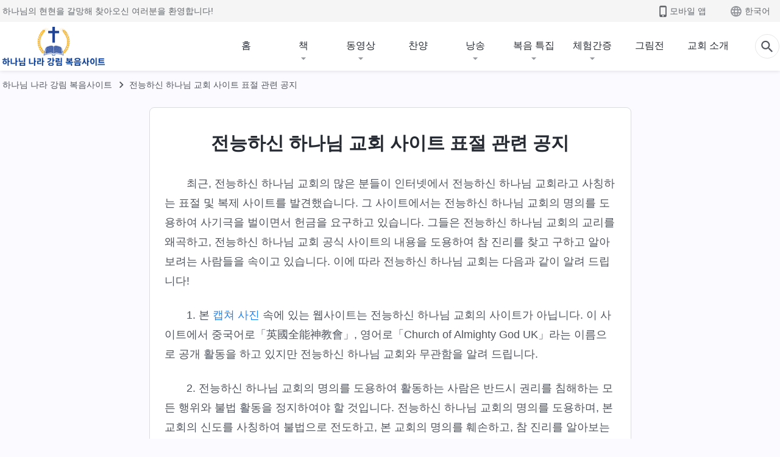

--- FILE ---
content_type: text/html; charset=UTF-8
request_url: https://kr.kingdomsalvation.org/solemn-declaration.html
body_size: 19800
content:
<!DOCTYPE html>
<html dir="ltr" lang="ko-KR" prefix="og: https://ogp.me/ns#">
<head>
    
    <meta charset="UTF-8">
    <meta name="viewport" content="width=device-width, initial-scale=1.0, maximum-scale=1.0, user-scalable=no">
    <meta name="google-site-verification" content=""/>
    <link rel="profile" href="https://gmpg.org/xfn/11">
        <link rel="alternate" href="https://tr.kingdomsalvation.org" hreflang="zh-tw" title="國度降臨福音網"/>
        <link rel="alternate" href="https://www.kingdomsalvation.org" hreflang="zh-cn" title="国度降临福音网"/>
        <link rel="alternate" href="https://ar.kingdomsalvation.org" hreflang="ar" title="بشارة جيل الملكوت"/>
        <link rel="alternate" href="https://www.kingdomsalvation.org/de/" hreflang="de" title="EVANGELIUM DES HERABKOMMENS DES KÖNIGREICHS"/>
        <link rel="alternate" href="https://el.kingdomsalvation.org" hreflang="el" title="ΕΥΑΓΓΕΛΙΟ ΤΟΥ ΕΡΧΟΜΟΥ ΤΗΣ ΒΑΣΙΛΕΙΑΣ"/>
        <link rel="alternate" href="https://www.holyspiritspeaks.org" hreflang="en" title="GOSPEL OF THE DESCENT OF THE KINGDOM"/>
        <link rel="alternate" href="https://www.kingdomsalvation.org/es/" hreflang="es" title="Evangelio del Descenso del Reino"/>
        <link rel="alternate" href="https://www.kingdomsalvation.org/fr/" hreflang="fr" title="L'ÉVANGILE DE LA DESCENTE DU RÈGNE"/>
        <link rel="alternate" href="https://he.kingdomsalvation.org" hreflang="he" title="בשורת ירידת המלכות"/>
        <link rel="alternate" href="https://hi.kingdomsalvation.org" hreflang="hi" title="राज्य के अवरोहण का सुसमाचार"/>
        <link rel="alternate" href="https://id.kingdomsalvation.org" hreflang="id" title="Kilat dari Timur"/>
        <link rel="alternate" href="https://www.kingdomsalvation.org/it/" hreflang="it" title="VANGELO DELLA DISCESA DEL REGNO"/>
        <link rel="alternate" href="https://jp.kingdomsalvation.org" hreflang="ja" title="神の国降臨の福音"/>
        <link rel="alternate" href="https://km.kingdomsalvation.org" hreflang="km" title="ដំណឹងល្អអំពីការចុះមកនៃនគរព្រះ"/>
        <link rel="alternate" href="https://kr.kingdomsalvation.org" hreflang="kr" title="하나님 나라 강림 복음사이트"/>
        <link rel="alternate" href="https://lo.kingdomsalvation.org" hreflang="lo" title="ພຣະກິດຕິຄຸນແຫ່ງການລົງມາຂອງອານາຈັກ"/>
        <link rel="alternate" href="https://mn.kingdomsalvation.org" hreflang="mn" title="Хаанчлалын Ирэлтийн Сайн Мэдээ"/>
        <link rel="alternate" href="https://my.kingdomsalvation.org" hreflang="my" title="နိုင်ငံတော်သက်ဆင်းကြွရောက်ခြင်း၏ ဧဝံဂေလိတရားတော်"/>
        <link rel="alternate" href="https://ne.kingdomsalvation.org" hreflang="ne" title="राज्य अवरोहणको सुसमाचार"/>
        <link rel="alternate" href="https://nl.kingdomsalvation.org" hreflang="nl" title="EVANGELIE VAN DE KOMST VAN HET KONINKRIJK"/>
        <link rel="alternate" href="https://pl.kingdomsalvation.org" hreflang="pl" title="EWANGELIA O ZSTĄPIENIU KRÓLESTWA"/>
        <link rel="alternate" href="https://pt.kingdomsalvation.org" hreflang="pt" title="EVANGELHO DA DESCIDA DO REINO"/>
        <link rel="alternate" href="https://ro.kingdomsalvation.org" hreflang="ro" title="EVANGHELIA POGORÂRII ÎMPĂRĂȚEI"/>
        <link rel="alternate" href="https://www.kingdomsalvation.org/ru/" hreflang="ru" title="ЕВАНГЕЛИЕ СОШЕСТВИЯ ЦАРСТВА"/>
        <link rel="alternate" href="https://sv.kingdomsalvation.org" hreflang="sv" title="EVANGELIET OM RIKETS NEDSTIGANDE"/>
        <link rel="alternate" href="https://sw.kingdomsalvation.org" hreflang="sw" title="INJILI YA KUSHUKA KWA UFALME"/>
        <link rel="alternate" href="https://tl.kingdomsalvation.org" hreflang="tl" title="EBANGHELYO NG PAGBABA NG KAHARIAN"/>
        <link rel="alternate" href="https://th.kingdomsalvation.org" hreflang="th" title="ข่าวประเสริฐแห่งการเคลื่อนลงสถิตของราชอาณาจักร"/>
        <link rel="alternate" href="https://vi.kingdomsalvation.org" hreflang="vi" title="PHÚC ÂM VỀ SỰ HIỆN XUỐNG CỦA VƯƠNG QUỐC"/>
        <link rel="alternate" href="https://zu.kingdomsalvation.org" hreflang="zu" title="IVANGELI LOKUFIKA KOMBUSO"/>
        <meta http-equiv="x-dns-prefetch-control" content="on">
    <link rel="preconnect" href="//i.ytimg.com" crossorigin>
    <link rel="preconnect" href="//www.googletagmanager.com" crossorigin>
    <link rel="preconnect" href="//static.kingdomsalvation.org" crossorigin>
    <link rel="dns-prefetch" href="//i.ytimg.com">
    <link rel="dns-prefetch" href="//www.googletagmanager.com">
    <link rel="dns-prefetch" href="//static.kingdomsalvation.org">
    <link rel="apple-touch-icon" sizes="180x180" href="https://static.kingdomsalvation.org/cdn/images/website-icon/gospel/apple-touch-icon.png">
    <link rel="icon" type="image/png" sizes="32x32" href="https://static.kingdomsalvation.org/cdn/images/website-icon/gospel/favicon-32x32.png">
    <link rel="icon" type="image/png" sizes="16x16" href="https://static.kingdomsalvation.org/cdn/images/website-icon/gospel/favicon-16x16.png">
    <meta name="naver-site-verification" content="eeafceff99d8c48374ef70bc16184fc1cfcce097" />
		<!-- All in One SEO 4.6.2 - aioseo.com -->
		<title>전능하신 하나님 교회 사이트 표절 관련 공지</title>
		<meta name="description" content="최근, 전능하신 하나님 교회의 많은 분들이 인터넷에서 전능하신 하나님 교회라고 사칭하는 표절 및 복제 사이트를 발견했습니다. 그 사이트에서는 전능하신 하나님 교회의 명의를 도용하여 사기극을 벌이면서 헌금을 요구하고 있습니다. 그들은 전능하신 하나님 교회의 교리를 왜곡하고, 전능하신 하나님 교회 공식 사이트의 내용을 도용하여 참 진리를 찾고 구하고 알아보려는 사람들을 속이고 있습니다. 이에 따라 전능하신 하나님 교회는 다음과" />
		<meta name="robots" content="max-image-preview:large" />
		<meta name="msvalidate.01" content="D470DE017DADCA1D16939AC698E65441" />
		<link rel="canonical" href="https://kr.kingdomsalvation.org/solemn-declaration.html" />
		<meta name="generator" content="All in One SEO (AIOSEO) 4.6.2" />
		<meta property="og:locale" content="ko_KR" />
		<meta property="og:site_name" content="하나님 나라 강림 복음사이트" />
		<meta property="og:type" content="article" />
		<meta property="og:title" content="전능하신 하나님 교회 사이트 표절 관련 공지" />
		<meta property="og:description" content="최근, 전능하신 하나님 교회의 많은 분들이 인터넷에서 전능하신 하나님 교회라고 사칭하는 표절 및 복제 사이트를 발견했습니다. 그 사이트에서는 전능하신 하나님 교회의 명의를 도용하여 사기극을 벌이면서 헌금을 요구하고 있습니다. 그들은 전능하신 하나님 교회의 교리를 왜곡하고, 전능하신 하나님 교회 공식 사이트의 내용을 도용하여 참 진리를 찾고 구하고 알아보려는 사람들을 속이고 있습니다. 이에 따라 전능하신 하나님 교회는 다음과" />
		<meta property="og:url" content="https://kr.kingdomsalvation.org/solemn-declaration.html" />
		<meta property="og:image" content="https://kr.kingdomsalvation.org/wp-content/uploads/2024/08/홈.jpg?v=241022&amp;v=241022" />
		<meta property="og:image:secure_url" content="https://kr.kingdomsalvation.org/wp-content/uploads/2024/08/홈.jpg?v=241022&amp;v=241022" />
		<meta property="article:publisher" content="https://www.facebook.com/godfootstepsen" />
		<meta name="twitter:card" content="summary_large_image" />
		<meta name="twitter:site" content="@churchAlmighty" />
		<meta name="twitter:title" content="전능하신 하나님 교회 사이트 표절 관련 공지" />
		<meta name="twitter:description" content="최근, 전능하신 하나님 교회의 많은 분들이 인터넷에서 전능하신 하나님 교회라고 사칭하는 표절 및 복제 사이트를 발견했습니다. 그 사이트에서는 전능하신 하나님 교회의 명의를 도용하여 사기극을 벌이면서 헌금을 요구하고 있습니다. 그들은 전능하신 하나님 교회의 교리를 왜곡하고, 전능하신 하나님 교회 공식 사이트의 내용을 도용하여 참 진리를 찾고 구하고 알아보려는 사람들을 속이고 있습니다. 이에 따라 전능하신 하나님 교회는 다음과" />
		<meta name="twitter:image" content="https://kr.kingdomsalvation.org/wp-content/uploads/2024/08/홈.jpg?v=241022" />
		<script type="application/ld+json" class="aioseo-schema">
			{"@context":"https:\/\/schema.org","@graph":[{"@type":"BreadcrumbList","@id":"https:\/\/kr.kingdomsalvation.org\/solemn-declaration.html#breadcrumblist","itemListElement":[{"@type":"ListItem","@id":"https:\/\/kr.kingdomsalvation.org\/#listItem","position":1,"name":"Home","item":"https:\/\/kr.kingdomsalvation.org\/","nextItem":"https:\/\/kr.kingdomsalvation.org\/solemn-declaration.html#listItem"},{"@type":"ListItem","@id":"https:\/\/kr.kingdomsalvation.org\/solemn-declaration.html#listItem","position":2,"name":"\uc804\ub2a5\ud558\uc2e0 \ud558\ub098\ub2d8 \uad50\ud68c \uc0ac\uc774\ud2b8 \ud45c\uc808 \uad00\ub828 \uacf5\uc9c0","previousItem":"https:\/\/kr.kingdomsalvation.org\/#listItem"}]},{"@type":"Organization","@id":"https:\/\/kr.kingdomsalvation.org\/#organization","name":"\uc804\ub2a5\ud558\uc2e0 \ud558\ub098\ub2d8 \uad50\ud68c","url":"https:\/\/kr.kingdomsalvation.org\/","logo":{"@type":"ImageObject","url":"https:\/\/kr.kingdomsalvation.org\/wp-content\/uploads\/gospel-logo-kr.svg","@id":"https:\/\/kr.kingdomsalvation.org\/solemn-declaration.html\/#organizationLogo"},"image":{"@id":"https:\/\/kr.kingdomsalvation.org\/solemn-declaration.html\/#organizationLogo"},"sameAs":["https:\/\/www.instagram.com\/thechurchofalmightygod\/","https:\/\/www.youtube.com\/godfootstepsen"],"contactPoint":{"@type":"ContactPoint","telephone":"+827075167062","contactType":"customer support"}},{"@type":"WebPage","@id":"https:\/\/kr.kingdomsalvation.org\/solemn-declaration.html#webpage","url":"https:\/\/kr.kingdomsalvation.org\/solemn-declaration.html","name":"\uc804\ub2a5\ud558\uc2e0 \ud558\ub098\ub2d8 \uad50\ud68c \uc0ac\uc774\ud2b8 \ud45c\uc808 \uad00\ub828 \uacf5\uc9c0","description":"\ucd5c\uadfc, \uc804\ub2a5\ud558\uc2e0 \ud558\ub098\ub2d8 \uad50\ud68c\uc758 \ub9ce\uc740 \ubd84\ub4e4\uc774 \uc778\ud130\ub137\uc5d0\uc11c \uc804\ub2a5\ud558\uc2e0 \ud558\ub098\ub2d8 \uad50\ud68c\ub77c\uace0 \uc0ac\uce6d\ud558\ub294 \ud45c\uc808 \ubc0f \ubcf5\uc81c \uc0ac\uc774\ud2b8\ub97c \ubc1c\uacac\ud588\uc2b5\ub2c8\ub2e4. \uadf8 \uc0ac\uc774\ud2b8\uc5d0\uc11c\ub294 \uc804\ub2a5\ud558\uc2e0 \ud558\ub098\ub2d8 \uad50\ud68c\uc758 \uba85\uc758\ub97c \ub3c4\uc6a9\ud558\uc5ec \uc0ac\uae30\uadf9\uc744 \ubc8c\uc774\uba74\uc11c \ud5cc\uae08\uc744 \uc694\uad6c\ud558\uace0 \uc788\uc2b5\ub2c8\ub2e4. \uadf8\ub4e4\uc740 \uc804\ub2a5\ud558\uc2e0 \ud558\ub098\ub2d8 \uad50\ud68c\uc758 \uad50\ub9ac\ub97c \uc65c\uace1\ud558\uace0, \uc804\ub2a5\ud558\uc2e0 \ud558\ub098\ub2d8 \uad50\ud68c \uacf5\uc2dd \uc0ac\uc774\ud2b8\uc758 \ub0b4\uc6a9\uc744 \ub3c4\uc6a9\ud558\uc5ec \ucc38 \uc9c4\ub9ac\ub97c \ucc3e\uace0 \uad6c\ud558\uace0 \uc54c\uc544\ubcf4\ub824\ub294 \uc0ac\ub78c\ub4e4\uc744 \uc18d\uc774\uace0 \uc788\uc2b5\ub2c8\ub2e4. \uc774\uc5d0 \ub530\ub77c \uc804\ub2a5\ud558\uc2e0 \ud558\ub098\ub2d8 \uad50\ud68c\ub294 \ub2e4\uc74c\uacfc","inLanguage":"ko-KR","isPartOf":{"@id":"https:\/\/kr.kingdomsalvation.org\/#website"},"breadcrumb":{"@id":"https:\/\/kr.kingdomsalvation.org\/solemn-declaration.html#breadcrumblist"},"datePublished":"2017-05-29T11:47:51+09:00","dateModified":"2026-01-07T06:14:01+09:00"},{"@type":"WebSite","@id":"https:\/\/kr.kingdomsalvation.org\/#website","url":"https:\/\/kr.kingdomsalvation.org\/","name":"\ud558\ub098\ub2d8 \ub098\ub77c \uac15\ub9bc \ubcf5\uc74c\uc0ac\uc774\ud2b8","inLanguage":"ko-KR","publisher":{"@id":"https:\/\/kr.kingdomsalvation.org\/#organization"}}]}
		</script>
		<!-- All in One SEO -->

<style id='jetpack-sharing-buttons-style-inline-css' type='text/css'>
.jetpack-sharing-buttons__services-list{display:flex;flex-direction:row;flex-wrap:wrap;gap:0;list-style-type:none;margin:5px;padding:0}.jetpack-sharing-buttons__services-list.has-small-icon-size{font-size:12px}.jetpack-sharing-buttons__services-list.has-normal-icon-size{font-size:16px}.jetpack-sharing-buttons__services-list.has-large-icon-size{font-size:24px}.jetpack-sharing-buttons__services-list.has-huge-icon-size{font-size:36px}@media print{.jetpack-sharing-buttons__services-list{display:none!important}}ul.jetpack-sharing-buttons__services-list.has-background{padding:1.25em 2.375em}
</style>
<style id='classic-theme-styles-inline-css' type='text/css'>
/*! This file is auto-generated */
.wp-block-button__link{color:#fff;background-color:#32373c;border-radius:9999px;box-shadow:none;text-decoration:none;padding:calc(.667em + 2px) calc(1.333em + 2px);font-size:1.125em}.wp-block-file__button{background:#32373c;color:#fff;text-decoration:none}
</style>
<style id='global-styles-inline-css' type='text/css'>
body{--wp--preset--color--black: #000000;--wp--preset--color--cyan-bluish-gray: #abb8c3;--wp--preset--color--white: #ffffff;--wp--preset--color--pale-pink: #f78da7;--wp--preset--color--vivid-red: #cf2e2e;--wp--preset--color--luminous-vivid-orange: #ff6900;--wp--preset--color--luminous-vivid-amber: #fcb900;--wp--preset--color--light-green-cyan: #7bdcb5;--wp--preset--color--vivid-green-cyan: #00d084;--wp--preset--color--pale-cyan-blue: #8ed1fc;--wp--preset--color--vivid-cyan-blue: #0693e3;--wp--preset--color--vivid-purple: #9b51e0;--wp--preset--gradient--vivid-cyan-blue-to-vivid-purple: linear-gradient(135deg,rgba(6,147,227,1) 0%,rgb(155,81,224) 100%);--wp--preset--gradient--light-green-cyan-to-vivid-green-cyan: linear-gradient(135deg,rgb(122,220,180) 0%,rgb(0,208,130) 100%);--wp--preset--gradient--luminous-vivid-amber-to-luminous-vivid-orange: linear-gradient(135deg,rgba(252,185,0,1) 0%,rgba(255,105,0,1) 100%);--wp--preset--gradient--luminous-vivid-orange-to-vivid-red: linear-gradient(135deg,rgba(255,105,0,1) 0%,rgb(207,46,46) 100%);--wp--preset--gradient--very-light-gray-to-cyan-bluish-gray: linear-gradient(135deg,rgb(238,238,238) 0%,rgb(169,184,195) 100%);--wp--preset--gradient--cool-to-warm-spectrum: linear-gradient(135deg,rgb(74,234,220) 0%,rgb(151,120,209) 20%,rgb(207,42,186) 40%,rgb(238,44,130) 60%,rgb(251,105,98) 80%,rgb(254,248,76) 100%);--wp--preset--gradient--blush-light-purple: linear-gradient(135deg,rgb(255,206,236) 0%,rgb(152,150,240) 100%);--wp--preset--gradient--blush-bordeaux: linear-gradient(135deg,rgb(254,205,165) 0%,rgb(254,45,45) 50%,rgb(107,0,62) 100%);--wp--preset--gradient--luminous-dusk: linear-gradient(135deg,rgb(255,203,112) 0%,rgb(199,81,192) 50%,rgb(65,88,208) 100%);--wp--preset--gradient--pale-ocean: linear-gradient(135deg,rgb(255,245,203) 0%,rgb(182,227,212) 50%,rgb(51,167,181) 100%);--wp--preset--gradient--electric-grass: linear-gradient(135deg,rgb(202,248,128) 0%,rgb(113,206,126) 100%);--wp--preset--gradient--midnight: linear-gradient(135deg,rgb(2,3,129) 0%,rgb(40,116,252) 100%);--wp--preset--font-size--small: 13px;--wp--preset--font-size--medium: 20px;--wp--preset--font-size--large: 36px;--wp--preset--font-size--x-large: 42px;--wp--preset--spacing--20: 0.44rem;--wp--preset--spacing--30: 0.67rem;--wp--preset--spacing--40: 1rem;--wp--preset--spacing--50: 1.5rem;--wp--preset--spacing--60: 2.25rem;--wp--preset--spacing--70: 3.38rem;--wp--preset--spacing--80: 5.06rem;--wp--preset--shadow--natural: 6px 6px 9px rgba(0, 0, 0, 0.2);--wp--preset--shadow--deep: 12px 12px 50px rgba(0, 0, 0, 0.4);--wp--preset--shadow--sharp: 6px 6px 0px rgba(0, 0, 0, 0.2);--wp--preset--shadow--outlined: 6px 6px 0px -3px rgba(255, 255, 255, 1), 6px 6px rgba(0, 0, 0, 1);--wp--preset--shadow--crisp: 6px 6px 0px rgba(0, 0, 0, 1);}:where(.is-layout-flex){gap: 0.5em;}:where(.is-layout-grid){gap: 0.5em;}body .is-layout-flow > .alignleft{float: left;margin-inline-start: 0;margin-inline-end: 2em;}body .is-layout-flow > .alignright{float: right;margin-inline-start: 2em;margin-inline-end: 0;}body .is-layout-flow > .aligncenter{margin-left: auto !important;margin-right: auto !important;}body .is-layout-constrained > .alignleft{float: left;margin-inline-start: 0;margin-inline-end: 2em;}body .is-layout-constrained > .alignright{float: right;margin-inline-start: 2em;margin-inline-end: 0;}body .is-layout-constrained > .aligncenter{margin-left: auto !important;margin-right: auto !important;}body .is-layout-constrained > :where(:not(.alignleft):not(.alignright):not(.alignfull)){max-width: var(--wp--style--global--content-size);margin-left: auto !important;margin-right: auto !important;}body .is-layout-constrained > .alignwide{max-width: var(--wp--style--global--wide-size);}body .is-layout-flex{display: flex;}body .is-layout-flex{flex-wrap: wrap;align-items: center;}body .is-layout-flex > *{margin: 0;}body .is-layout-grid{display: grid;}body .is-layout-grid > *{margin: 0;}:where(.wp-block-columns.is-layout-flex){gap: 2em;}:where(.wp-block-columns.is-layout-grid){gap: 2em;}:where(.wp-block-post-template.is-layout-flex){gap: 1.25em;}:where(.wp-block-post-template.is-layout-grid){gap: 1.25em;}.has-black-color{color: var(--wp--preset--color--black) !important;}.has-cyan-bluish-gray-color{color: var(--wp--preset--color--cyan-bluish-gray) !important;}.has-white-color{color: var(--wp--preset--color--white) !important;}.has-pale-pink-color{color: var(--wp--preset--color--pale-pink) !important;}.has-vivid-red-color{color: var(--wp--preset--color--vivid-red) !important;}.has-luminous-vivid-orange-color{color: var(--wp--preset--color--luminous-vivid-orange) !important;}.has-luminous-vivid-amber-color{color: var(--wp--preset--color--luminous-vivid-amber) !important;}.has-light-green-cyan-color{color: var(--wp--preset--color--light-green-cyan) !important;}.has-vivid-green-cyan-color{color: var(--wp--preset--color--vivid-green-cyan) !important;}.has-pale-cyan-blue-color{color: var(--wp--preset--color--pale-cyan-blue) !important;}.has-vivid-cyan-blue-color{color: var(--wp--preset--color--vivid-cyan-blue) !important;}.has-vivid-purple-color{color: var(--wp--preset--color--vivid-purple) !important;}.has-black-background-color{background-color: var(--wp--preset--color--black) !important;}.has-cyan-bluish-gray-background-color{background-color: var(--wp--preset--color--cyan-bluish-gray) !important;}.has-white-background-color{background-color: var(--wp--preset--color--white) !important;}.has-pale-pink-background-color{background-color: var(--wp--preset--color--pale-pink) !important;}.has-vivid-red-background-color{background-color: var(--wp--preset--color--vivid-red) !important;}.has-luminous-vivid-orange-background-color{background-color: var(--wp--preset--color--luminous-vivid-orange) !important;}.has-luminous-vivid-amber-background-color{background-color: var(--wp--preset--color--luminous-vivid-amber) !important;}.has-light-green-cyan-background-color{background-color: var(--wp--preset--color--light-green-cyan) !important;}.has-vivid-green-cyan-background-color{background-color: var(--wp--preset--color--vivid-green-cyan) !important;}.has-pale-cyan-blue-background-color{background-color: var(--wp--preset--color--pale-cyan-blue) !important;}.has-vivid-cyan-blue-background-color{background-color: var(--wp--preset--color--vivid-cyan-blue) !important;}.has-vivid-purple-background-color{background-color: var(--wp--preset--color--vivid-purple) !important;}.has-black-border-color{border-color: var(--wp--preset--color--black) !important;}.has-cyan-bluish-gray-border-color{border-color: var(--wp--preset--color--cyan-bluish-gray) !important;}.has-white-border-color{border-color: var(--wp--preset--color--white) !important;}.has-pale-pink-border-color{border-color: var(--wp--preset--color--pale-pink) !important;}.has-vivid-red-border-color{border-color: var(--wp--preset--color--vivid-red) !important;}.has-luminous-vivid-orange-border-color{border-color: var(--wp--preset--color--luminous-vivid-orange) !important;}.has-luminous-vivid-amber-border-color{border-color: var(--wp--preset--color--luminous-vivid-amber) !important;}.has-light-green-cyan-border-color{border-color: var(--wp--preset--color--light-green-cyan) !important;}.has-vivid-green-cyan-border-color{border-color: var(--wp--preset--color--vivid-green-cyan) !important;}.has-pale-cyan-blue-border-color{border-color: var(--wp--preset--color--pale-cyan-blue) !important;}.has-vivid-cyan-blue-border-color{border-color: var(--wp--preset--color--vivid-cyan-blue) !important;}.has-vivid-purple-border-color{border-color: var(--wp--preset--color--vivid-purple) !important;}.has-vivid-cyan-blue-to-vivid-purple-gradient-background{background: var(--wp--preset--gradient--vivid-cyan-blue-to-vivid-purple) !important;}.has-light-green-cyan-to-vivid-green-cyan-gradient-background{background: var(--wp--preset--gradient--light-green-cyan-to-vivid-green-cyan) !important;}.has-luminous-vivid-amber-to-luminous-vivid-orange-gradient-background{background: var(--wp--preset--gradient--luminous-vivid-amber-to-luminous-vivid-orange) !important;}.has-luminous-vivid-orange-to-vivid-red-gradient-background{background: var(--wp--preset--gradient--luminous-vivid-orange-to-vivid-red) !important;}.has-very-light-gray-to-cyan-bluish-gray-gradient-background{background: var(--wp--preset--gradient--very-light-gray-to-cyan-bluish-gray) !important;}.has-cool-to-warm-spectrum-gradient-background{background: var(--wp--preset--gradient--cool-to-warm-spectrum) !important;}.has-blush-light-purple-gradient-background{background: var(--wp--preset--gradient--blush-light-purple) !important;}.has-blush-bordeaux-gradient-background{background: var(--wp--preset--gradient--blush-bordeaux) !important;}.has-luminous-dusk-gradient-background{background: var(--wp--preset--gradient--luminous-dusk) !important;}.has-pale-ocean-gradient-background{background: var(--wp--preset--gradient--pale-ocean) !important;}.has-electric-grass-gradient-background{background: var(--wp--preset--gradient--electric-grass) !important;}.has-midnight-gradient-background{background: var(--wp--preset--gradient--midnight) !important;}.has-small-font-size{font-size: var(--wp--preset--font-size--small) !important;}.has-medium-font-size{font-size: var(--wp--preset--font-size--medium) !important;}.has-large-font-size{font-size: var(--wp--preset--font-size--large) !important;}.has-x-large-font-size{font-size: var(--wp--preset--font-size--x-large) !important;}
.wp-block-navigation a:where(:not(.wp-element-button)){color: inherit;}
:where(.wp-block-post-template.is-layout-flex){gap: 1.25em;}:where(.wp-block-post-template.is-layout-grid){gap: 1.25em;}
:where(.wp-block-columns.is-layout-flex){gap: 2em;}:where(.wp-block-columns.is-layout-grid){gap: 2em;}
.wp-block-pullquote{font-size: 1.5em;line-height: 1.6;}
</style>

<!-- <meta name="GmediaGallery" version="1.22.0/1.8.0" license="" /> -->
<script type="application/ld+json">
        [{
            "@context": "http://schema.org",
            "@type": "WebSite",
            "name": "하나님 나라 강림 복음사이트",
            "url": "https://kr.kingdomsalvation.org"
        }]
        </script>
<script>
        window.$g2_config = {
            site_lang:"ko_KR",
            site_type:"gospel",
            is_cn:true,
            is_latin:false,
            is_rtl:false,
            media_url:"https://static.kingdomsalvation.org",
            s_footnotes:"각주",
            template_name:"page-default",
            videoPlatform:"YouTube",
            facebook_user_name:"",
            host_name:"https://kr.kingdomsalvation.org",
            comments_platform:"jetpack",
        }
        </script>
  <script type="text/javascript">
    function getBrowserInfo() {
      var Sys = {};
      var ua = navigator.userAgent.toLowerCase();
      var re = /(rv:|msie|edge|firefox|chrome|opera|version).*?([\d.]+)/;
      var m = ua.match(re);
      Sys.browser = m[1].replace(/version/, "'safari");
      Sys.ver = m[2];
      return Sys;
    }

    function versionInfo() {
      document.documentElement.setAttribute('versionOld', 'true');
      document.write('<style type="text/css" id="BrowVer">html[versionOld]{display:none;}</style>');
    }
    var sys = getBrowserInfo();
    switch (sys.browser) {
      case 'chrome':
        parseInt(sys.ver) <= 60 && versionInfo();
        break;
      case 'firefox':
        parseInt(sys.ver) <= 50 && versionInfo();
        break;
      case 'safari':
        parseInt(sys.ver) <= 10 && versionInfo();
        break;
        //  IE
      case 'rv':
      case 'msie':
        parseInt(sys.ver) <= 10 && versionInfo();
        break;
      case 'opera':
        parseInt(sys.ver) <= 10 && versionInfo();
        break;
      default:
        ''
        break;
    }
  </script>
        <link rel="stylesheet" type="text/css" href="https://static.kingdomsalvation.org/cdn/v3/gospel/framework/css/framework.min.css?v=241022">
        <link rel="stylesheet" type="text/css" href="https://static.kingdomsalvation.org/cdn/v3/common/header/header-gospel.min.css?v=241022">
                <link rel="stylesheet" type="text/css" href="https://static.kingdomsalvation.org/cdn/v3/common/footer/footer.min.css?v=241022" media="print" onload="this.media='all'">
                <link rel="stylesheet" type="text/css" href="https://static.kingdomsalvation.org/cdn/v3/common/page-default/page-default.min.css?v=241022">
<script type="text/javascript">
/* <![CDATA[ */
var gospelAjax = {"ajaxurl":"https:\/\/kr.kingdomsalvation.org\/wp-admin\/admin-ajax.php","security":"0f74a3554b"};
/* ]]> */
</script>
    <style>@font-face{font-family:icomoon;src:url('https://static.kingdomsalvation.org/cdn/v3/sources/fonts/gospel/fonts/icomoon.woff?v=241022') format('woff');font-weight: normal;font-style:normal;font-display:swap}[class*=" icon-"],[class^=icon-]{font-family:icomoon!important;speak:never;font-style:normal;font-weight:400;font-variant:normal;text-transform:none;line-height:1;-webkit-font-smoothing:antialiased;-moz-osx-font-smoothing:grayscale}.icon-videos-list:before{content:"\e944";color:#fff;}.icon-widgets:before{content:"\e941";color:#666}.icon-filter-list:before{content:"\e942"}.icon-content-copy:before{content:"\e943";color:#666}.icon-filter:before{content:"\e940";color:#51555c}.icon-tag:before{content:"\e93c"}.icon-questions:before{content:"\e93b";color:#2b79ff}.icon-play-arrow-outline:before{content:"\e900"}.icon-arrow-back:before{content:"\e901"}.icon-arrow-drop-down:before{content:"\e905"}.icon-cached:before{content:"\e907"}.icon-call:before{content:"\e90a"}.icon-cancel:before{content:"\e90b"}.icon-close:before{content:"\e90d"}.icon-cloud-download:before{content:"\e911"}.icon-expand-less:before{content:"\e914"}.icon-expand-more:before{content:"\e915"}.icon-font-setting:before{content:"\e916"}.icon-format-list-bulleted:before{content:"\e917"}.icon-fullscreen:before{content:"\e918"}.icon-fullscreen-exit:before{content:"\e919"}.icon-headset:before{content:"\e91a"}.icon-high-quality:before{content:"\e91b"}.icon-history:before{content:"\e91c"}.icon-language:before{content:"\e91d"}.icon-list-download:before{content:"\e91e"}.icon-mail-outline:before{content:"\e91f"}.icon-menu:before{content:"\e920"}.icon-more-vert:before{content:"\e921"}.icon-navigate-before:before{content:"\e922"}.icon-navigate-next:before{content:"\e923"}.icon-palette:before{content:"\e924"}.icon-pause-circle-outline:before{content:"\e925"}.icon-phone-iphone:before{content:"\e926"}.icon-play-arrow-filled:before{content:"\e927"}.icon-play-circle-outline:before{content:"\e928"}.icon-playlist-add:before{content:"\e929"}.icon-playlist-play:before{content:"\e92a"}.icon-repeat:before{content:"\e92b"}.icon-repeat-one:before{content:"\e92c"}.icon-search:before{content:"\e92d"}.icon-send:before{content:"\e92e"}.icon-shuffle:before{content:"\e92f"}.icon-skip-next:before{content:"\e930"}.icon-skip-previous:before{content:"\e931"}.icon-tune:before{content:"\e932"}.icon-videocam:before{content:"\e933"}.icon-view-list:before{content:"\e934"}.icon-view-module:before{content:"\e936"}.icon-volume-mute:before{content:"\e937"}.icon-volume-off:before{content:"\e938"}.icon-volume-up:before{content:"\e939"}.icon-chatonline .path1:before{content:"\e93d";color:#8ad686}.icon-chatonline .path2:before{content:"\e93e";margin-left:-1.23046875em;color:#fff}.icon-chatonline .path3:before{content:"\e93f";margin-left:-1.23046875em;color:#4db748}.icon-chat-icon .path1:before{content:"\e903";color:none;opacity:.85}.icon-chat-icon .path2:before{content:"\e904";margin-left:-1em;color:#000;opacity:.85}.icon-chat-icon .path3:before{content:"\e906";margin-left:-1em;color:#fff;opacity:.85}.icon-lrc:before{content:"\e902"}.icon-communication-list:before{content:"\e908"}.icon-font-add:before{content:"\e909"}.icon-font-cut:before{content:"\e90c"}.icon-share:before{content:"\e90e"}.icon-text-rotate-vertical:before{content:"\e90f"}.icon-movie:before{content:"\e910"}.icon-line-movie:before{content:"\e912"}.icon-audio:before{content:"\e913"}.icon-books:before{content:"\e935"}.icon-list:before{content:"\e93a"}</style>
    <style id="customCss"></style>
    <!-- Google Tag Manager -->
    <script>
        (function(w,d,s,l,i){
            w[l]=w[l]||[];
            w[l].push({'gtm.start':new Date().getTime(),event:'gtm.js'});
            var f=d.getElementsByTagName(s)[0],j=d.createElement(s),dl=l != 'dataLayer'?'&l='+l:'';
            j.async=true;j.src='https://www.googletagmanager.com/gtm.js?id='+i+dl;
            f.parentNode.insertBefore(j, f);
        })
        (window, document, 'script', 'dataLayer', 'GTM-P5C3B3B');
    </script>
    <!-- End Google Tag Manager -->
</head>

<body class=" page-template-default page page-id-17567" site_type="gospel" template_name="page-default">
<!-- Google Tag Manager (noscript) -->
<noscript>
    <iframe src="https://www.googletagmanager.com/ns.html?id=GTM-P5C3B3B" height="0" width="0" style="display:none;visibility:hidden"></iframe>
</noscript>
<!-- End Google Tag Manager (noscript) -->
<div class="head-commercial-wrap d-xl-none" data-showType="image_gif" data-fixed="true" data-loop="yes" widgetId="commercial_whole_device_top">
    <a class="recom-item messenger-payload"  href="http://pf.kakao.com/_psgxiT/chat" data-android="" data-ios=""
        data-tab-img="https://kr.kingdomsalvation.org/wp-content/uploads/2022/03/WB-B-TAB-ZB20220313-KR-1536×190.gif" data-mb-img="https://kr.kingdomsalvation.org/wp-content/uploads/2022/03/WB-B-MB-ZB20220313-KR-750×150.gif" data-adname="来自神的祝福"
        data-title="来自神的祝福" tabIndex="0" linkType="page_link" target="_blank" data-ref="TOP-AD"></a>
</div><header id="header">
	<section id="header-wrapper">
		<div class="header-top d-none d-xl-block">
		  <div class="container">
		    <div class="content-box d-flex align-items-center justify-content-between">
		      <p>하나님의 현현을 갈망해 찾아오신 여러분을 환영합니다!</p>
		      <div class="pc-assist head-right d-flex">
		        <a href="javascript:;" class="mobile-app" id="apps-trigger-btn" target="_blank"><i
		            class="icon-phone-iphone"></i><span>모바일 앱</span></a>
		        <button class="language"><i class="icon-language"></i>한국어</button>
		      </div>
		    </div>
		  </div>
		</div>

		<div id="navbar" class="header-content">
		  	<div class="container d-flex justify-content-between">
			    <button id="sidenav-btn" data-target="mobile-slide-out" class="d-xl-none btn btn-icon"><i class="icon-menu"></i>
			    </button>
			    <a href="https://kr.kingdomsalvation.org" class="logo" title="하나님 나라 강림 복음사이트">
			      <img src="https://kr.kingdomsalvation.org/wp-content/uploads/2021/09/ZB-LOGO-20201116-GY.png" alt="하나님 나라 강림 복음사이트" title="하나님 나라 강림 복음사이트">
			      <h1>하나님 나라 강림 복음사이트</h1>
			    </a>
		    	<div class="nav-box-navigation">
		    		<!-- navbar -->
					<ul id="nav-menu" class="menu"><li class="menu-item menu-item-type-post_type"><a href="https://kr.kingdomsalvation.org/">홈</a></li>
<li class="menu-item menu-item-type-post_type menu-item-has-children"><a href="https://kr.kingdomsalvation.org/books.html">책</a><button class="btn icon-expand-more"></button>
<ul class="sub-menu">
	<li class="menu-item"><a href="https://kr.kingdomsalvation.org/books/utterances-of-christ.html">말세 그리스도의 말씀 관련 도서</a></li>
	<li class="menu-item"><a href="https://kr.kingdomsalvation.org/books/gospel-books.html">복음 관련 도서</a></li>
	<li class="menu-item"><a href="https://kr.kingdomsalvation.org/books/books-on-life-entry.html">생명 진입 관련 도서</a></li>
	<li class="menu-item"><a href="https://kr.kingdomsalvation.org/books/books-of-testimonies.html">체험 간증 관련 도서</a></li>
</ul>
</li>
<li class="menu-item menu-item-type-post_type menu-item-has-children"><a href="https://kr.kingdomsalvation.org/videos.html">동영상</a><button class="btn icon-expand-more"></button>
<ul class="sub-menu">
	<li class="menu-item menu-item-has-children"><a href="#">전능하신 하나님 말씀 낭송 영상</a><button class="btn icon-expand-more"></button>
	<ul class="sub-menu">
		<li class="menu-item"><a href="/video-category/readings-of-Almighty-God-s-words.html">말씀ㆍ1권　≪하나님의 현현과 사역≫ 낭송 시리즈</a></li>
		<li class="menu-item"><a href="/video-category/the-way-to-know-God.html">말씀ㆍ2권　≪하나님을 알아 가는 것에 관하여≫ 낭송 시리즈</a></li>
		<li class="menu-item"><a href="https://kr.kingdomsalvation.org/video-category/records-of-talks-of-Christ-of-the-last-days.html">말씀ㆍ3권　≪말세 그리스도의 좌담 기록≫ 낭송 시리즈</a></li>
		<li class="menu-item"><a href="/video-category/video-exposing-antichrists.html">말씀ㆍ4권　≪적그리스도를 폭로하다≫ 낭송 시리즈</a></li>
		<li class="menu-item"><a href="/video-category/video-responsibilities-of-leaders-and-workers.html">말씀ㆍ5권　≪리더 일꾼의 직책≫ 낭송 시리즈</a></li>
		<li class="menu-item"><a href="https://kr.kingdomsalvation.org/video-category/video-on-the-pursuit-of-the-truth.html">말씀ㆍ6권　≪진리 추구에 관하여≫ 낭송 시리즈</a></li>
	</ul>
</li>
	<li class="menu-item"><a href="/video-category/daily-words-of-God.html">매일의 하나님 말씀 낭송</a></li>
	<li class="menu-item"><a href="/video-category/gospel-movies.html">복음 영화</a></li>
	<li class="menu-item"><a href="/video-category/persecution-experience-movies.html">종교박해 영화</a></li>
	<li class="menu-item"><a href="/video-category/experience-testimonies.html">교회생활간증</a></li>
	<li class="menu-item"><a href="/video-category/life-experience-testimonies.html">생명체험간증 영화</a></li>
	<li class="menu-item"><a href="https://kr.kingdomsalvation.org/video-category/sermons-seeking-true-faith.html">설교 모음 ― 신앙 탐구</a></li>
	<li class="menu-item"><a href="/video-category/kingdom-mv.html">찬양 MV</a></li>
	<li class="menu-item"><a href="https://kr.kingdomsalvation.org/video-category/kingdom-songs-of-praise.html">댄스 합창 영상 시리즈</a></li>
	<li class="menu-item"><a href="/video-category/choir.html">합창단 영상</a></li>
	<li class="menu-item"><a href="/video-category/the-life-of-the-church-artistic-series.html">교회생활 예능프로그램</a></li>
	<li class="menu-item"><a href="/video-category/hymns.html">찬양 동영상</a></li>
	<li class="menu-item"><a href="https://kr.kingdomsalvation.org/video-category/disclosure-of-the-true-facts.html">진상폭로 영상</a></li>
	<li class="menu-item"><a href="/video-category/the-collection-of-wonderful-film-clips.html">영화 하이라이트</a></li>
	<li class="menu-item menu-item-has-children"><a href="/video-category/feature-pages.html">동영상 특집</a><button class="btn icon-expand-more"></button>
	<ul class="sub-menu">
		<li class="menu-item"><a href="/video-category/choir-pages.html">합창 특집</a></li>
	</ul>
</li>
</ul>
</li>
<li class="menu-item menu-item-type-post_type"><a href="https://kr.kingdomsalvation.org/songs.html">찬양</a></li>
<li class="menu-item menu-item-type-post_type menu-item-has-children"><a href="https://kr.kingdomsalvation.org/recital.html">낭송</a><button class="btn icon-expand-more"></button>
<ul class="sub-menu">
	<li class="menu-item"><a href="/readings-knowing-God.html">매일의 하나님 말씀 ― 하나님 알아 가기</a></li>
	<li class="menu-item menu-item-has-children"><a href="/readings-a-christian-life.html">매일의 하나님 말씀 ― 크리스천의 삶</a><button class="btn icon-expand-more"></button>
	<ul class="sub-menu">
		<li class="menu-item"><a href="/the-three-stages-of-work.html">3단계 사역</a></li>
		<li class="menu-item"><a href="/God-s-appearance-and-work.html">하나님의 현현과 사역</a></li>
		<li class="menu-item"><a href="/judgment-in-the-last-days.html">말세 심판</a></li>
		<li class="menu-item"><a href="/the-incarnation.html">성육신</a></li>
		<li class="menu-item"><a href="/knowing-God-s-work.html">하나님의 사역 알아 가기</a></li>
		<li class="menu-item"><a href="/God-s-disposition-and-what-He-has-and-is.html">하나님의 성품, 소유와 어떠하심</a></li>
		<li class="menu-item"><a href="/mysteries-about-the-bible.html">성경의 비밀</a></li>
		<li class="menu-item"><a href="/exposing-religious-notions.html">종교 관념 폭로</a></li>
		<li class="menu-item"><a href="/exposing-mankind-s-corruption.html">인류의 패괴 폭로</a></li>
		<li class="menu-item"><a href="/entry-into-life.html">생명 진입</a></li>
		<li class="menu-item"><a href="/destinations-and-outcomes.html">종착지와 결말</a></li>
	</ul>
</li>
	<li class="menu-item"><a href="/recital-the-word-appears-in-the-flesh-selections.html">말씀ㆍ1권　≪하나님의 현현과 사역≫ (선집)</a></li>
	<li class="menu-item"><a href="https://kr.kingdomsalvation.org/readings-on-knowing-God-selections.html">말씀ㆍ2권　≪하나님을 알아 가는 것에 관하여≫ (전편)</a></li>
	<li class="menu-item"><a href="https://kr.kingdomsalvation.org/readings-records-of-talks-of-Christ-of-the-last-days.html">말씀ㆍ3권　≪말세 그리스도의 좌담 기록≫ (전편)</a></li>
	<li class="menu-item"><a href="/audio-exposing-antichrists.html">말씀ㆍ4권　≪적그리스도를 폭로하다≫ (전편)</a></li>
	<li class="menu-item"><a href="/audio-responsibilities-of-leaders-and-workers.html">말씀ㆍ5권　≪리더 일꾼의 직책≫ (전편)</a></li>
	<li class="menu-item"><a href="https://kr.kingdomsalvation.org/recital-on-the-pursuit-of-the-truth.html">말씀ㆍ6권　≪진리 추구에 관하여≫ (전편)</a></li>
</ul>
</li>
<li class="menu-item menu-item-type-post_type menu-item-has-children"><a href="https://kr.kingdomsalvation.org/gospel.html">복음 특집</a><button class="btn icon-expand-more"></button>
<ul class="sub-menu">
	<li class="menu-item menu-item-has-children"><a href="https://kr.kingdomsalvation.org/gospel-categories/gods-incarnation.html">복음 진리 20가지</a><button class="btn icon-expand-more"></button>
	<ul class="sub-menu">
		<li class="menu-item"><a href="https://kr.kingdomsalvation.org/gospel-categories/gods-incarnation.html">하나님의 성육신</a></li>
		<li class="menu-item"><a href="https://kr.kingdomsalvation.org/gospel-categories/judgment-of-the-last-days.html">말세의 심판</a></li>
		<li class="menu-item"><a href="https://kr.kingdomsalvation.org/gospel-categories/three-stages-of-gods-work.html">하나님의 3단계 사역</a></li>
		<li class="menu-item"><a href="https://kr.kingdomsalvation.org/gospel-categories/about-gods-name.html">복음 진리 더 보기</a></li>
	</ul>
</li>
	<li class="menu-item"><a href="https://kr.kingdomsalvation.org/gospel-categories/gospel-topics.html">복음 특집과 하나님 말씀</a></li>
	<li class="menu-item"><a href="https://kr.kingdomsalvation.org/gospel-categories/the-scroll-opened-by-the-lamb-1.html">하나님을 알아 가는 것에 관하여</a></li>
	<li class="menu-item"><a href="https://kr.kingdomsalvation.org/gospel-categories/sermon-articles.html">설교문</a></li>
	<li class="menu-item"><a href="https://kr.kingdomsalvation.org/gospel-categories/gospel-qa.html">복음 문답</a></li>
	<li class="menu-item menu-item-has-children"><a href="https://kr.kingdomsalvation.org/gospel-categories/brushing-away-the-fog-to-see-the-true-light.html">안개를 헤치고 바라본 참 빛</a><button class="btn icon-expand-more"></button>
	<ul class="sub-menu">
		<li class="menu-item"><a href="https://kr.kingdomsalvation.org/gospel-categories/break-rumor.html">루머에 정면 반박</a></li>
	</ul>
</li>
</ul>
</li>
<li class="menu-item menu-item-has-children"><a href="https://kr.kingdomsalvation.org/testimonies.html">체험간증</a><button class="btn icon-expand-more"></button>
<ul class="sub-menu">
	<li class="menu-item menu-item-has-children"><a href="/testimonies-categories/testimonies-of-life-experiences.html">생명체험간증</a><button class="btn icon-expand-more"></button>
	<ul class="sub-menu">
		<li class="menu-item"><a href="/testimonies-categories/resolving-arrogance-self-righteousness.html">교만과 독선을 해결하는 법</a></li>
		<li class="menu-item"><a href="/testimonies-categories/resolving-selfishness-and-baseness.html">이기심과 비열함을 해결하는 법</a></li>
		<li class="menu-item"><a href="/testimonies-categories/resolving-perfunctoriness.html">무성의한 태도를 해결하는 법</a></li>
		<li class="menu-item"><a href="/testimonies-categories/resolving-deceit-and-trickery.html">간사함고 기만을 해결하는 법</a></li>
		<li class="menu-item"><a href="/testimonies-categories/resolving-pursuit-of-status.html">지위에 대한 추구욕을 해결하는 법</a></li>
		<li class="menu-item"><a href="/testimonies-categories/resolving-guardedness-and-misunderstanding.html">경계심과 오해를 해결하는 법</a></li>
		<li class="menu-item"><a href="/testimonies-categories/resolving-hypocrisy-and-pretense.html">외식과 가식을 해결하는 법</a></li>
		<li class="menu-item"><a href="/testimonies-categories/resolving-intent-to-gain-blessings.html">기복신앙을 해결하는 법</a></li>
		<li class="menu-item"><a href="/testimonies-categories/resolving-traditional-notions.html">전통 관념을 해결하는 법</a></li>
		<li class="menu-item"><a href="/testimonies-categories/resolving-people-pleaser-mentality.html">무골호인 행위를 해결하는 법</a></li>
		<li class="menu-item"><a href="/testimonies-categories/other-1.html">기타</a></li>
	</ul>
</li>
	<li class="menu-item"><a href="/testimonies-categories/overcomers.html">박해 체험 간증</a></li>
	<li class="menu-item menu-item-has-children"><a href="https://kr.kingdomsalvation.org/testimonies-categories/testimonies-of-returning-to-god.html">하나님 앞으로 돌아온 간증</a><button class="btn icon-expand-more"></button>
	<ul class="sub-menu">
		<li class="menu-item"><a href="https://kr.kingdomsalvation.org/testimonies-categories/welcoming-the-lords-return.html">주님의 재림 영접</a></li>
		<li class="menu-item"><a href="https://kr.kingdomsalvation.org/testimonies-categories/spiritual-battles.html">영적 전쟁</a></li>
	</ul>
</li>
	<li class="menu-item menu-item-has-children"><a href="/testimonies-categories/faith-guide.html">신앙 안내서</a><button class="btn icon-expand-more"></button>
	<ul class="sub-menu">
		<li class="menu-item"><a href="/testimonies-categories/clearing-up-confusion.html">신앙 의문점 해결</a></li>
		<li class="menu-item"><a href="/testimonies-categories/daily-devotionals.html">매일의 묵상</a></li>
	</ul>
</li>
	<li class="menu-item menu-item-has-children"><a href="/testimonies-categories/soul-harbor.html">신앙과 인생</a><button class="btn icon-expand-more"></button>
	<ul class="sub-menu">
		<li class="menu-item"><a href="/testimonies-categories/family-marriage.html">가정</a></li>
		<li class="menu-item"><a href="/testimonies-categories/relating-to-children.html">자녀를 대하는 법</a></li>
		<li class="menu-item"><a href="/testimonies-categories/relating-to-parents.html">부모를 대하는 법</a></li>
		<li class="menu-item"><a href="/testimonies-categories/workplace-and-career.html">직장</a></li>
		<li class="menu-item"><a href="/testimonies-categories/other-2.html">기타</a></li>
	</ul>
</li>
</ul>
</li>
<li class="menu-item"><a href="/special-topic/picture-exhibition/">그림전</a></li>
<li class="menu-item menu-item-type-post_type"><a href="https://kr.kingdomsalvation.org/about-us.html">교회 소개</a></li>
</ul>		    		<button class="s-btn nav-search-btn btn btn-icon"><i class="icon-search"></i><i class="icon-close"></i></button>
    			</div>
    			<div class="search-wrapper">
				    <div class="container">
				        <form action="https://kr.kingdomsalvation.org" method="get">
				          <div class="search-box">
				            <meta content="https://kr.kingdomsalvation.org/?s={s}">
				            <div class="search-input">
				              	<i class="icon-search"></i>
				              	<input type="search" class="sinput form-control" autocomplete="off" placeholder="검색..." name="s">
				              	<button class="clear-btn d-none"><i class="icon-close"></i></button>
                        		<button class="category-btn"><span>필터</span><i class="icon-filter d-none d-md-block"></i><i class="icon-filter-list d-md-none"></i></button>
				            </div>
				            <button type="submit" class="search-btn btn d-none d-xl-flex">검색</button>
				            <button class="mb-close-search-btn btn btn-icon d-xl-none"><i class="icon-close"></i></button>
				          </div>
				        </form>
				    </div>
			    </div>
    		</div>
    	</div>
	</section>
</header>
<div id="mobile-slide-out" class="sidenav">
    <div class="sidenav-wrapper">
        <div class="sidenav-head">
            <button class="btn btn-icon sidenav-close"><i class="icon-close"></i></button>
        </div>
        <div class="sidenav-content">
            <a href="javascript:;" id="mobile-sidenav-apps">모바일 앱 <i class="icon-expand-more"></i></a>
        </div>
    </div>
</div>
<div id="lang-wrapper" class="modal">
    <div class="modal-dialog">
        <div class="modal-box modal-content">
            <button class="focus sidenav-close"><i class="icon-navigate-before"></i>이전            </button>
            <div class="modal-header"><p>언어</p>
                <button class="btn btn-icon modal-header-close"><i class="icon-close"></i></button>
            </div>
            <div class="modal-body-content">
                <div class="lang-content d-flex">
											                        <a  href="https://tr.kingdomsalvation.org" title="國度降臨福音網" data-content="繁體中文">國度降臨福音網</a>
											                        <a  href="https://www.kingdomsalvation.org" title="国度降临福音网" data-content="简体中文">国度降临福音网</a>
											                        <a  href="https://ar.kingdomsalvation.org" title="بشارة جيل الملكوت" data-content="العربية">بشارة جيل الملكوت</a>
											                        <a  href="https://www.kingdomsalvation.org/de/" title="EVANGELIUM DES HERABKOMMENS DES KÖNIGREICHS" data-content="Deutsch">EVANGELIUM DES HERABKOMMENS DES KÖNIGREICHS</a>
											                        <a  href="https://el.kingdomsalvation.org" title="ΕΥΑΓΓΕΛΙΟ ΤΟΥ ΕΡΧΟΜΟΥ ΤΗΣ ΒΑΣΙΛΕΙΑΣ" data-content="Ελληνικά">ΕΥΑΓΓΕΛΙΟ ΤΟΥ ΕΡΧΟΜΟΥ ΤΗΣ ΒΑΣΙΛΕΙΑΣ</a>
											                        <a  href="https://www.holyspiritspeaks.org" title="GOSPEL OF THE DESCENT OF THE KINGDOM" data-content="English">GOSPEL OF THE DESCENT OF THE KINGDOM</a>
											                        <a  href="https://www.kingdomsalvation.org/es/" title="Evangelio del Descenso del Reino" data-content="Español">Evangelio del Descenso del Reino</a>
											                        <a  href="https://www.kingdomsalvation.org/fr/" title="L'ÉVANGILE DE LA DESCENTE DU RÈGNE" data-content="Français">L'ÉVANGILE DE LA DESCENTE DU RÈGNE</a>
											                        <a  href="https://he.kingdomsalvation.org" title="בשורת ירידת המלכות" data-content="עברית">בשורת ירידת המלכות</a>
											                        <a  href="https://hi.kingdomsalvation.org" title="राज्य के अवरोहण का सुसमाचार" data-content="हिन्दी">राज्य के अवरोहण का सुसमाचार</a>
											                        <a  href="https://id.kingdomsalvation.org" title="Kilat dari Timur" data-content="Indonesia">Kilat dari Timur</a>
											                        <a  href="https://www.kingdomsalvation.org/it/" title="VANGELO DELLA DISCESA DEL REGNO" data-content="Italiano">VANGELO DELLA DISCESA DEL REGNO</a>
											                        <a  href="https://jp.kingdomsalvation.org" title="神の国降臨の福音" data-content="日本語">神の国降臨の福音</a>
											                        <a  href="https://km.kingdomsalvation.org" title="ដំណឹងល្អអំពីការចុះមកនៃនគរព្រះ" data-content="ភាសាខ្មែរ">ដំណឹងល្អអំពីការចុះមកនៃនគរព្រះ</a>
											                        <a class="active" href="https://kr.kingdomsalvation.org" title="하나님 나라 강림 복음사이트" data-content="한국어">하나님 나라 강림 복음사이트</a>
											                        <a  href="https://lo.kingdomsalvation.org" title="ພຣະກິດຕິຄຸນແຫ່ງການລົງມາຂອງອານາຈັກ" data-content="ລາວ">ພຣະກິດຕິຄຸນແຫ່ງການລົງມາຂອງອານາຈັກ</a>
											                        <a  href="https://mn.kingdomsalvation.org" title="Хаанчлалын Ирэлтийн Сайн Мэдээ" data-content="Монгол">Хаанчлалын Ирэлтийн Сайн Мэдээ</a>
											                        <a  href="https://my.kingdomsalvation.org" title="နိုင်ငံတော်သက်ဆင်းကြွရောက်ခြင်း၏ ဧဝံဂေလိတရားတော်" data-content="မြန်မာဘာသာ">နိုင်ငံတော်သက်ဆင်းကြွရောက်ခြင်း၏ ဧဝံဂေလိတရားတော်</a>
											                        <a  href="https://ne.kingdomsalvation.org" title="राज्य अवरोहणको सुसमाचार" data-content="नेपाली">राज्य अवरोहणको सुसमाचार</a>
											                        <a  href="https://nl.kingdomsalvation.org" title="EVANGELIE VAN DE KOMST VAN HET KONINKRIJK" data-content="Nederlands">EVANGELIE VAN DE KOMST VAN HET KONINKRIJK</a>
											                        <a  href="https://pl.kingdomsalvation.org" title="EWANGELIA O ZSTĄPIENIU KRÓLESTWA" data-content="Polski">EWANGELIA O ZSTĄPIENIU KRÓLESTWA</a>
											                        <a  href="https://pt.kingdomsalvation.org" title="EVANGELHO DA DESCIDA DO REINO" data-content="Português">EVANGELHO DA DESCIDA DO REINO</a>
											                        <a  href="https://ro.kingdomsalvation.org" title="EVANGHELIA POGORÂRII ÎMPĂRĂȚEI" data-content="Română">EVANGHELIA POGORÂRII ÎMPĂRĂȚEI</a>
											                        <a  href="https://www.kingdomsalvation.org/ru/" title="ЕВАНГЕЛИЕ СОШЕСТВИЯ ЦАРСТВА" data-content="Русский">ЕВАНГЕЛИЕ СОШЕСТВИЯ ЦАРСТВА</a>
											                        <a  href="https://sv.kingdomsalvation.org" title="EVANGELIET OM RIKETS NEDSTIGANDE" data-content="Svenska">EVANGELIET OM RIKETS NEDSTIGANDE</a>
											                        <a  href="https://sw.kingdomsalvation.org" title="INJILI YA KUSHUKA KWA UFALME" data-content="Kiswahili">INJILI YA KUSHUKA KWA UFALME</a>
											                        <a  href="https://tl.kingdomsalvation.org" title="EBANGHELYO NG PAGBABA NG KAHARIAN" data-content="Filipino">EBANGHELYO NG PAGBABA NG KAHARIAN</a>
											                        <a  href="https://th.kingdomsalvation.org" title="ข่าวประเสริฐแห่งการเคลื่อนลงสถิตของราชอาณาจักร" data-content="ไทย">ข่าวประเสริฐแห่งการเคลื่อนลงสถิตของราชอาณาจักร</a>
											                        <a  href="https://vi.kingdomsalvation.org" title="PHÚC ÂM VỀ SỰ HIỆN XUỐNG CỦA VƯƠNG QUỐC" data-content="Tiếng Việt">PHÚC ÂM VỀ SỰ HIỆN XUỐNG CỦA VƯƠNG QUỐC</a>
											                        <a  href="https://zu.kingdomsalvation.org" title="IVANGELI LOKUFIKA KOMBUSO" data-content="IsiZulu">IVANGELI LOKUFIKA KOMBUSO</a>
					                </div>
            </div>
        </div>
    </div>
</div>

<div class="custom-s-select" style="display:none;">
    <input id="select-cat-type" type="hidden" name="cats" value="all">
    <div class="select-box nano">
        <ul class="s-books-cats nano-content">
			                <li class="cats-item">
                    <input type="checkbox" class="gospel-checkbox" id="tbw-s" data-cat="tbw">
                    <label for="tbw-s">말세 그리스도의 말씀 관련 도서</label>
                    <ul class="cats-options">
						                            <li>
                                <input type="checkbox" class="gospel-checkbox" id="c233-s" data-cat="c233">
                                <label for="c233-s">말씀ㆍ1권　≪하나님의 현현과 사역≫</label>
                            </li>
						                            <li>
                                <input type="checkbox" class="gospel-checkbox" id="c976-s" data-cat="c976">
                                <label for="c976-s">말씀ㆍ2권　≪하나님을 알아 가는 것에 관하여≫</label>
                            </li>
						                            <li>
                                <input type="checkbox" class="gospel-checkbox" id="c978-s" data-cat="c978">
                                <label for="c978-s">말씀ㆍ3권　≪말세 그리스도의 좌담 기록≫</label>
                            </li>
						                            <li>
                                <input type="checkbox" class="gospel-checkbox" id="c994-s" data-cat="c994">
                                <label for="c994-s">말씀ㆍ4권　≪적그리스도를 폭로하다≫</label>
                            </li>
						                            <li>
                                <input type="checkbox" class="gospel-checkbox" id="c998-s" data-cat="c998">
                                <label for="c998-s">말씀ㆍ5권　≪리더 일꾼의 직책≫</label>
                            </li>
						                            <li>
                                <input type="checkbox" class="gospel-checkbox" id="c981-s" data-cat="c981">
                                <label for="c981-s">말씀ㆍ6권　≪진리 추구에 관하여≫</label>
                            </li>
						                            <li>
                                <input type="checkbox" class="gospel-checkbox" id="c70-s" data-cat="c70">
                                <label for="c70-s">심판은 하나님 집에서 시작한다</label>
                            </li>
						                            <li>
                                <input type="checkbox" class="gospel-checkbox" id="c478-s" data-cat="c478">
                                <label for="c478-s">말세의 그리스도 전능하신 하나님의 대표적인 말씀</label>
                            </li>
						                            <li>
                                <input type="checkbox" class="gospel-checkbox" id="c766-s" data-cat="c766">
                                <label for="c766-s">매일의 하나님 말씀</label>
                            </li>
						                    </ul>
                </li>
			                <li class="cats-item">
                    <input type="checkbox" class="gospel-checkbox" id="tbg-s" data-cat="tbg">
                    <label for="tbg-s">복음 관련 도서</label>
                    <ul class="cats-options">
						                            <li>
                                <input type="checkbox" class="gospel-checkbox" id="c186-s" data-cat="c186">
                                <label for="c186-s">하나님을 믿는 사람이 반드시 진입해야 할 진리 실제</label>
                            </li>
						                            <li>
                                <input type="checkbox" class="gospel-checkbox" id="c944-s" data-cat="c944">
                                <label for="c944-s">하나님나라 복음 전파 지침</label>
                            </li>
						                            <li>
                                <input type="checkbox" class="gospel-checkbox" id="c3-s" data-cat="c3">
                                <label for="c3-s">하나님의 양은 하나님의 음성을 듣는다</label>
                            </li>
						                            <li>
                                <input type="checkbox" class="gospel-checkbox" id="c717-s" data-cat="c717">
                                <label for="c717-s">하나님의 음성을 듣고 하나님의 나타남을 보다</label>
                            </li>
						                            <li>
                                <input type="checkbox" class="gospel-checkbox" id="c69-s" data-cat="c69">
                                <label for="c69-s">하나님나라 복음에 관한 대표적인 문답</label>
                            </li>
						                    </ul>
                </li>
			                <li class="cats-item">
                    <input type="checkbox" class="gospel-checkbox" id="tbt-s" data-cat="tbt">
                    <label for="tbt-s">체험 간증 관련 도서</label>
                    <ul class="cats-options">
						                            <li>
                                <input type="checkbox" class="gospel-checkbox" id="c778-s" data-cat="c778">
                                <label for="c778-s">그리스도의 심판대 앞에서의 체험 간증 (제1집)</label>
                            </li>
						                            <li>
                                <input type="checkbox" class="gospel-checkbox" id="c987-s" data-cat="c987">
                                <label for="c987-s">그리스도의 심판대 앞에서의 체험 간증 (제2집)</label>
                            </li>
						                            <li>
                                <input type="checkbox" class="gospel-checkbox" id="c997-s" data-cat="c997">
                                <label for="c997-s">그리스도의 심판대 앞에서의 체험 간증 (제3집)</label>
                            </li>
						                            <li>
                                <input type="checkbox" class="gospel-checkbox" id="c448-s" data-cat="c448">
                                <label for="c448-s">나는 어떻게 전능하신 하나님께 돌아왔는가</label>
                            </li>
						                            <li>
                                <input type="checkbox" class="gospel-checkbox" id="c53-s" data-cat="c53">
                                <label for="c53-s">전능하신 하나님을 대적하여 징벌받은 대표적인 사례</label>
                            </li>
						                    </ul>
                </li>
			                <li class="cats-item">
                    <input type="checkbox" class="gospel-checkbox" id="tbl-s" data-cat="tbl">
                    <label for="tbl-s">생명 진입 관련 도서</label>
                    <ul class="cats-options">
						                            <li>
                                <input type="checkbox" class="gospel-checkbox" id="c16-s" data-cat="c16">
                                <label for="c16-s">어린양을 따르며 새 노래 부르네</label>
                            </li>
						                    </ul>
                </li>
			        </ul>
    </div>
    <div class="s-btn-control">
        <button class="select-reset-btn" type="button">초기화 <i class="icon-cached"></i></button>
        <button id="select-search" class="select-search-btn js-search-btn" type="submit">검색 <i class="icon-search"></i>
        </button>
    </div>
</div>

<script type="text/javascript">
    var pcMenu = document.getElementById('nav-menu');
    var pcMenuItem = document.querySelectorAll('#nav-menu>li');
    var itemSumWidth = 0;
    for(var i = 0;i < pcMenuItem.length;i++){
        itemSumWidth += pcMenuItem[i].offsetWidth + 10
    }
    itemSumWidth <= 950 ? pcMenu.classList.add('overflow-show'):pcMenu.classList.add('overflow-hide');
</script>

<div id="content" class="site-content">

<nav class="breadcrumbs">
  <ol class="container">
          <li class="breadcrumb-item">
                  <a href="https://kr.kingdomsalvation.org">하나님 나라 강림 복음사이트</a>
                <i class="icon-navigate-next"></i>
      </li>
          <li class="breadcrumb-item">
                  전능하신 하나님 교회 사이트 표절 관련 공지                <i class="icon-navigate-next"></i>
      </li>
      </ol>
</nav>

  <div class="panel">
      <div class="container">
        <div class="page-default panel-body">
                     <h2> 전능하신 하나님 교회 사이트 표절 관련 공지</h2> 
          <p>최근, 전능하신 하나님 교회의 많은 분들이 인터넷에서 전능하신 하나님 교회라고 사칭하는 표절 및 복제 사이트를 발견했습니다. 그 사이트에서는 전능하신 하나님 교회의 명의를 도용하여 사기극을 벌이면서 헌금을 요구하고 있습니다. 그들은 전능하신 하나님 교회의 교리를 왜곡하고, 전능하신 하나님 교회 공식 사이트의 내용을 도용하여 참 진리를 찾고 구하고 알아보려는 사람들을 속이고 있습니다. 이에 따라 전능하신 하나님 교회는 다음과 같이 알려 드립니다!</p>
<p>1. 본 <a href="https://centeras.kingdomsalvation.org/others/uk.png" target="_blank" rel="noopener noreferrer">캡쳐 사진</a> 속에 있는 웹사이트는 전능하신 하나님 교회의 사이트가 아닙니다. 이 사이트에서 중국어로「英國全能神教會」, 영어로「Church of Almighty God UK」라는 이름으로 공개 활동을 하고 있지만 전능하신 하나님 교회와 무관함을 알려 드립니다.</p>
<p>2. 전능하신 하나님 교회의 명의를 도용하여 활동하는 사람은 반드시 권리를 침해하는 모든 행위와 불법 활동을 정지하여야 할 것입니다. 전능하신 하나님 교회의 명의를 도용하며, 본 교회의 신도를 사칭하여 불법으로 전도하고, 본 교회의 명의를 훼손하고, 참 진리를 알아보는 사람을 속이고 잘못 이끄는 등의 행위에 대해 본 교회는 법적 책임을 추궁할 권리가 있음을 알려 드립니다.</p>
<p>3. 전능하신 하나님 교회는 재림하신 예수님, 곧 말세의 그리스도이신 전능하신 하나님의 나타나심과 사역으로 인해 생겼고, 또한 전능하신 하나님의 공의로우신 심판과 형벌하에 생겼습니다. 본 교회는 진심으로 전능하신 하나님의 말세 사역을 받아들여 하나님의 말씀에 정복되고 구원받은 모든 사람으로 구성되어 있습니다. 또한, 완전히 전능하신 하나님께서 친히 세워 친히 인솔하시고 목양하시지 절대 어떤 한 사람이 세울 수 있는 것이 아닙니다. 이것은 전능하신 하나님 교회의 모든 교인이 인정하는 사실입니다. 전능하신 하나님 교회의 문은 진심으로 하나님을 믿고 참 진리를 찾고 구하는 모든 분들에게 열려 있고, 전능하신 하나님 교회의 공식 사이트도 무료로 공개되어 있습니다. 전능하신 하나님 교회의 신도는 모든 말씀 책과 영적 서적, 각종 음악과 영상물을 무료로 사용하실 수 있으며, 교회에서 개최한 각종 활동에 무료로 참가하실 수 있습니다. 신도들이 교회에서 진행하는 모든 활동은 다 자유로운 것이고, 자발적인 것입니다. 전능하신 하나님 교회에서는 그 어떤 명목으로든 누가 신도들에게 봉헌을 호소하거나 선동하는 것을 허락하지 않습니다.</p>
<p>4. 위조 사이트나 기타 경로로 전능하신 하나님 교회를 사칭하는 사람이 하는 모든 활동은 전능하신 하나님 교회와 무관합니다. 참 진리를 알아보시는 분들은 사기를 당하지 않으시도록 신중하게 분별하시기 바랍니다.</p>
<p>5. 본 교회는 불법적으로 전능하신 하나님 교회를 사칭하는 모든 자들을 강력히 질책합니다. 이같은 비열한 일은 하지 말기를 권합니다. 하나님의 성품은 범함을 용납치 않습니다. 전능하신 하나님 교회의 명의를 사칭하여 사기를 친다면 반드시 하나님의 저주와 징벌을 받을 것입니다.</p>
<p>6. 전능하신 하나님 교회의 영문 이름은「The Church of Almighty God」이고, 공식 사이트는 첨부 문서를 참고하시기 바랍니다. 본 교회를 사칭하는 의심스러운 사이트를 발견하시거나 문의가 있으시면 본 교회 공식 사이트의 복음 핫 라인(+82-1566-2851 / +82-70-7516-7062)으로 연락 주시거나 해당 나라의 복음 핫 라인으로 알려 주시거나 문의해 주시기 바랍니다. 각 나라의 복음 핫 라인은 첨부 문서와 같습니다.</p>
<p>이에 알려 드립니다!</p>
<div class="d-flex flex-row justify-content-end">
<div class="invoicing"><span class="name">전능하신 하나님 교회</span><br />
<span class="date">2017년 2월 24일</span></div>
</div>
<p>첨부 파일:</p>
<p><strong>전능하신 하나님 교회의 합법적이고 유효한 공식 사이트는 다음과 같습니다.</strong><br />
번체 복음 사이트: <a href="https://tr.kingdomsalvation.org">https://tr.kingdomsalvation.org</a><br />
간체 복음 사이트: <a href="https://www.kingdomsalvation.org">https://www.kingdomsalvation.org</a><br />
번체 중국어 사이트: <a href="https://www.godfootsteps.org">https://www.godfootsteps.org</a><br />
간체 중국어 사이트: <a href="https://www.hidden-advent.org">https://www.hidden-advent.org</a><br />
영어 사이트: <a href="https://en.godfootsteps.org">https://en.godfootsteps.org</a><br />
영어 복음 사이트: <a href="https://www.holyspiritspeaks.org">https://www.holyspiritspeaks.org</a><br />
한국어 사이트: <a href="https://kr.godfootsteps.org">https://kr.godfootsteps.org</a><br />
한국어 복음 사이트: <a href="https://kr.kingdomsalvation.org">https://kr.kingdomsalvation.org</a><br />
일본어 사이트: <a href="https://jp.godfootsteps.org">https://jp.godfootsteps.org</a><br />
일본어 복음 사이트: <a href="https://jp.kingdomsalvation.org">https://jp.kingdomsalvation.org</a><br />
스페인어 사이트: <a href="https://es.godfootsteps.org">https://es.godfootsteps.org</a><br />
스페인어 복음 사이트: <a href="https://www.kingdomsalvation.org/es">https://www.kingdomsalvation.org/es</a><br />
프랑스어 사이트: <a href="https://fr.godfootsteps.org">https://fr.godfootsteps.org</a><br />
프랑스어 복음 사이트: <a href="https://www.kingdomsalvation.org/fr">https://www.kingdomsalvation.org/fr</a><br />
이탈리아어 사이트: <a href="https://it.godfootsteps.org">https://it.godfootsteps.org</a><br />
이탈리아어 복음 사이트: <a href="https://www.kingdomsalvation.org/it">https://www.kingdomsalvation.org/it</a><br />
독일어 사이트: <a href="https://de.godfootsteps.org">https://de.godfootsteps.org</a><br />
독일어 복음 사이트: <a href="https://www.kingdomsalvation.org/de">https://www.kingdomsalvation.org/de</a><br />
러시아어 사이트: <a href="https://ru.godfootsteps.org">https://ru.godfootsteps.org</a><br />
러시아어 복음 사이트: <a href="https://www.kingdomsalvation.org/ru/">https://www.kingdomsalvation.org/ru/</a><br />
타갈로그어 사이트: <a href="https://tl.godfootsteps.org">https://tl.godfootsteps.org</a><br />
타갈로그어 복음 사이트: <a href="https://tl.kingdomsalvation.org">https://tl.kingdomsalvation.org</a><br />
힌디어 사이트：<a href="https://hi.godfootsteps.org">https://hi.godfootsteps.org</a><br />
힌디어 복음 사이트：<a href="https://hi.kingdomsalvation.org">https://hi.kingdomsalvation.org</a><br />
스와힐리어 사이트：<a href="https://sw.godfootsteps.org">https://sw.godfootsteps.org</a><br />
스와힐리어 복음 사이트：<a href="https://sw.kingdomsalvation.org">https://sw.kingdomsalvation.org</a><br />
히브리어 사이트：<a href="https://he.godfootsteps.org">https://he.godfootsteps.org</a><br />
히브리어 복음 사이트：<a href="https://he.kingdomsalvation.org">https://he.kingdomsalvation.org</a><br />
몽골어 사이트：<a href="https://mn.godfootsteps.org">https://mn.godfootsteps.org</a><br />
몽골어 복음 사이트：<a href="https://mn.kingdomsalvation.org">https://mn.kingdomsalvation.org</a><br />
줄루어 사이트：<a href="https://zu.godfootsteps.org">https://zu.godfootsteps.org</a><br />
줄루어 복음 사이트：<a href="https://zu.kingdomsalvation.org">https://zu.kingdomsalvation.org</a><br />
아랍어 사이트：<a href="https://ar.godfootsteps.org">https://ar.godfootsteps.org</a><br />
아랍어 복음 사이트：<a href="https://ar.kingdomsalvation.org">https://ar.kingdomsalvation.org</a><br />
루마니아어 사이트：<a href="https://ro.godfootsteps.org">https://ro.godfootsteps.org</a><br />
루마니아어 복음 사이트：<a href="https://ro.kingdomsalvation.org">https://ro.kingdomsalvation.org</a><br />
그리스어 사이트：<a href="https://el.godfootsteps.org">https://el.godfootsteps.org</a><br />
그리스어 복음 사이트：<a href="https://el.kingdomsalvation.org">https://el.kingdomsalvation.org</a><br />
포르투갈어 사이트：<a href="https://pt.godfootsteps.org">https://pt.godfootsteps.org</a><br />
포르투갈어 복음 사이트：<a href="https://pt.kingdomsalvation.org">https://pt.kingdomsalvation.org</a><br />
인도네시아어 사이트：<a href="https://id.godfootsteps.org">https://id.godfootsteps.org</a><br />
인도네시아어 복음 사이트：<a href="https://id.kingdomsalvation.org">https://id.kingdomsalvation.org</a><br />
미얀마어 사이트：<a href="https://my.godfootsteps.org">https://my.godfootsteps.org</a><br />
미얀마어 복음 사이트：<a href="https://my.kingdomsalvation.org">https://my.kingdomsalvation.org</a><br />
네덜란드어 사이트：<a href="https://nl.godfootsteps.org">https://nl.godfootsteps.org</a><br />
네덜란드어 복음 사이트：<a href="https://nl.kingdomsalvation.org">https://nl.kingdomsalvation.org</a><br />
폴란드어 사이트：<a href="https://pl.godfootsteps.org">https://pl.godfootsteps.org</a><br />
폴란드어 복음 사이트：<a href="https://pl.kingdomsalvation.org">https://pl.kingdomsalvation.org</a><br />
스웨덴어 사이트：<a href="https://sv.godfootsteps.org">https://sv.godfootsteps.org</a><br />
스웨덴어 복음 사이트：<a href="https://sv.kingdomsalvation.org">https://sv.kingdomsalvation.org</a><br />
라오스어 사이트：<a href="https://lo.godfootsteps.org">https://lo.godfootsteps.org</a><br />
라오스어 복음 사이트：<a href="https://lo.kingdomsalvation.org">https://lo.kingdomsalvation.org</a><br />
베트남어 사이트：<a href="https://vi.godfootsteps.org">https://vi.godfootsteps.org</a><br />
베트남어 복음 사이트：<a href="https://vi.kingdomsalvation.org">https://vi.kingdomsalvation.org</a><br />
태국어 사이트：<a href="https://th.godfootsteps.org">https://th.godfootsteps.org</a><br />
태국어 복음 사이트：<a href="https://th.kingdomsalvation.org">https://th.kingdomsalvation.org</a><br />
크메르어 사이트：<a href="https://km.godfootsteps.org">https://km.godfootsteps.org</a><br />
크메르어 복음 사이트：<a href="https://km.kingdomsalvation.org/">https://km.kingdomsalvation.org/</a><br />
네팔어 사이트：<a href="https://ne.godfootsteps.org/">https://ne.godfootsteps.org/</a><br />
네팔어 복음 사이트：<a href="https://ne.kingdomsalvation.org/">https://ne.kingdomsalvation.org/</a><br />
타밀어 사이트：<a href="https://ta.godfootsteps.org/">https://ta.godfootsteps.org/</a><br />
말라얄람어 사이트：<a href="https://ml.godfootsteps.org/">https://ml.godfootsteps.org/</a><br />
묘어 사이트：<a href="https://hmn.godfootsteps.org/">https://hmn.godfootsteps.org/</a><br />
벵골어 사이트：<a href="https://bn.godfootsteps.org/">https://bn.godfootsteps.org/</a><br />
펀자브어 사이트：<a href="https://pa.godfootsteps.org/">https://pa.godfootsteps.org/</a><br />
우크라이나어 사이트：<a href="https://uk.godfootsteps.org/">https://uk.godfootsteps.org/</a><br />
마자르어 사이트：</span><a href="https://hu.godfootsteps.org/">https://hu.godfootsteps.org/</a><br />
우르두어 사이트：</span><a href="https://ur.godfootsteps.org/">https://ur.godfootsteps.org/</a><br />
세르비아어 사이트：</span><a href="https://sr.godfootsteps.org/">https://sr.godfootsteps.org/</a><br />
불가리아어 사이트：</span><a href="https://bg.godfootsteps.org/">https://bg.godfootsteps.org/</a><br />
크로아티아어 사이트：</span><a href="https://hr.godfootsteps.org/">https://hr.godfootsteps.org/</a><br />
슬로바키아어 사이트：</span><a href="https://sk.godfootsteps.org/">https://sk.godfootsteps.org/</a></p>
<p><strong class="title-big">각 나라 복음 핫라인:</strong><br />
미국：+1-347-422-1980/+1-347-414-6476<br />
캐나다: +1-647-858-2718/+1-416-305-2780<br />
호주: +61-415-666-206/+61-425-922-500<br />
뉴질랜드: +64-21-0834-1111<br />
멕시코：+52-1-56-3733-5151<br />
브라질：+55-11-99817-3422<br />
이탈리아: +39-389-576-9388<br />
스페인: +34-663-435-098<br />
포르투갈: +351-968-758-305<br />
러시아：+7-993-968-64-90/+380-96-091-7709<br />
우크라이나：+380-96-091-7709<br />
프랑스: +33-66-99-99-345<br />
영국: +44-7732-046-623<br />
타이완：+886-978-777-179<br />
싱가포르: +65-8910-6737/+65-9812-0087<br />
말레이시아：+65-8910-6737|+65-9812-0087<br />
필리핀: +63-910-703-2766（Smart）<br />
인도：+91-970-782-1023<br />
폴란드：+48-533-561-134<br />
루마니아：+40-772-213-435<br />
백러시아：+375-29-299-6652<br />
독일: +49-152-1694-1485<br />
베트남：+886-901-004-510<br />
미얀마：+959-665-906-326<br />
몽골：+976-9578-8733<br />
인도네시아：+62-813-2496-9600<br />
한국: +82-1566-2851<br />
일본: +81-90-6033-9775<br />
네덜란드：+31-6-46-790-198<br />
레바논：+213-551-750-916|+201-153-829-389<br />
그리스: +30-699-815-6524<br />
피지：+61-415-666-206<br />
솔로몬 제도：+61-425-922-500<br />
체코：+420-608-457-375<br />
헝가리：+36-70-207-6063<br />
스위스: +41-76-276-1127<br />
스웨덴: +46-725-538-711<br />
네팔：+977-981-140-9021<br />
방글라데시： +91-970-782-1023<br />
태국： +66-06-5602-6003<br />
이스라엘: +1-347-422-1980<br />
캄보디아：+855-87-815-261</p>
        </div>
          </div>
    </div>
    
</div>
<footer id="footer" class="no-tv-app ">
  <div class="container">
    <div class="footer-nav">
      <h4 class="title-1">사이트 가이드</h4>
            <ul class="nav d-flex">
                  <li class="menu-item"><a href="https://kr.kingdomsalvation.org/">홈</a></li>
                  <li class="menu-item"><a href="https://kr.kingdomsalvation.org/books.html">책</a></li>
                  <li class="menu-item"><a href="https://kr.kingdomsalvation.org/videos.html">동영상</a></li>
                  <li class="menu-item"><a href="https://kr.kingdomsalvation.org/songs.html">찬양</a></li>
                  <li class="menu-item"><a href="https://kr.kingdomsalvation.org/recital.html">낭송</a></li>
                  <li class="menu-item"><a href="https://kr.kingdomsalvation.org/gospel.html">복음 특집</a></li>
                  <li class="menu-item"><a href="https://kr.kingdomsalvation.org/testimonies.html">체험간증</a></li>
                  <li class="menu-item"><a href="/special-topic/picture-exhibition/">그림전</a></li>
                  <li class="menu-item"><a href="https://kr.kingdomsalvation.org/about-us.html">교회 소개</a></li>
              </ul>
          </div>
    <div class="row">
      <div class="col-12 col-xl-7 app-plates">
      	    <div class="official-app-recom">
		    <h4 class="title-1"><a href="https://kr.kingdomsalvation.org/app.html" target='_blank'>전능하신 하나님 교회 앱 다운로드</a></h4>
		    <ul class="badge-list d-flex">
			    <li class="logo">
				    <a href="https://kr.kingdomsalvation.org/app.html" target="_blank" title="전능하신 하나님 교회 앱 다운로드">
					    <picture>
						    <source data-srcset="https://static.kingdomsalvation.org/cdn/images/common/CAG-Apps/CAG_App_Icon.webp" type="image/webp">
						    <source data-srcset="https://static.kingdomsalvation.org/cdn/images/common/CAG-Apps/CAG_App_Icon.png" type="image/png">
						    <img class="lazy" data-src="https://static.kingdomsalvation.org/cdn/images/common/CAG-Apps/CAG_App_Icon.png" alt="App logo" />
					    </picture>
				    </a>
			    </li>

			    <li class="app-store">
				    <!-- start-->
				    <a href="https://itunes.apple.com/kr/app/the-church-of-almighty-god/id1166298433" target='_blank'><img class="lazy" data-src="https://devimages-cdn.apple.com/app-store/marketing/guidelines/images/badge-download-on-the-app-store-kr.svg"  alt="App Store"></a>
				    <a href="https://play.google.com/store/apps/details?id=org.godfootsteps.thechurchofalmightygod&hl=ko" target='_blank'><img  class="lazy" data-src="https://kr.kingdomsalvation.org/wp-content/uploads/ko_badge_web_generic.png" alt="Google Play"></a>
				    <!-- end -->
			    </li>

			    <li class="rwm">
				    <img class="lazy" data-src="https://static.kingdomsalvation.org/cdn/images/common/CAG-Apps/CAG_App_QR.svg" alt="QR code" />
			    </li>
		    </ul>
	    </div>
		              <div class="contact-us">
          <h4 class="title-1">연락하기</h4>
          <div class="d-flex flex-wrap">
                        <div class="iphone-num"><i class="icon-call"></i>
                                    <a href="tel:+82-1566-2851" class="tel">+82-1566-2851</a>
                            </div>
                        <div class="email"><i class="icon-mail-outline"></i>
                <a href="mailto:contact.kr@kingdomsalvation.org" rel="nofollow">contact.kr@kingdomsalvation.org</a>
            </div>
          </div>
        </div>
            </div>

      <div class="col-12 col-xl-5 sub-scope">
              <div class="subscription">
          
			<aside class="panel-aside messenger-subscription">
			    <h3><i class="icon-send"></i>하나님나라가 임했습니다.</h3>
			    <p>하나님나라가 이미 인간 세상에 임했습니다. 하나님나라에 들어가고 싶으십니까?</p>
			    <a class="more-box " href="https://kr.kingdomsalvation.org/website-subscription.html" target="_blank">더보기</a>
			    <p class="form-submit">
			        <a href="http://pf.kakao.com/_psgxiT/chat" class="messenger-btn messenger-payload"  data-ref="SIDEBAR-Sub" target="_blank">카카오톡으로 대화하기</a>
			    </p>
			</aside>
			        </div>
      
        <!-- 联系我们平台 -->
        <div class="follow-us">
          <h4 class="title-1">팔로우하기</h4>
          <div class="cooplat">
                        <a href="https://www.youtube.com/user/godfootstepsko" target="_blank"><img class="lazy" data-src="https://static.kingdomsalvation.org/cdn/v3/sources/plateform-icons/Youtube.svg" alt="Youtube" width="100%"></a>
                        <a href="https://www.facebook.com/kingdomsalvation.kr" target="_blank"><img class="lazy" data-src="https://static.kingdomsalvation.org/cdn/v3/sources/plateform-icons/Facebook.svg" alt="Facebook" width="100%"></a>
                      </div>
        </div>

            </div>
    </div>
  </div>
  <div class="copyright-wrapper">
    <div class="container">
      <div class="coprtcot d-flex align-items-center">
        <div class="copyright-list">
                  
                        <a href="/solemn-declaration.html" target="_blank" rel="nofollow">공지</a>
                                  <a href="/disclaimer.html" target="_blank" rel="nofollow">이용약관</a>
                                  <a href="/privacy-policy.html" target="_blank" rel="nofollow">개인정보처리방침</a>
                                  <a href="/credits.html" target="_blank" rel="nofollow">저작권 명시</a>
                                  <a href="/cookies.html" target="_blank" rel="nofollow">쿠키 정책</a>
                   </div>
         <p class="web-state">Copyright © 2026 <a href="https://kr.kingdomsalvation.org" id="privacy-link">전능하신 하나님 교회</a>. 모든 권리 보유.</p>
      </div>
            <p class="bible-verses">성경은 개역한글에서 인용하였습니다. 이 사이트에는 부분적으로 다음체를 사용하였습니다.</p>
          </div>
  </div>
</footer>

        <!-- 自定义 畅聊 start-->
        <div id="js-floating-action-box" class="d-none chat-plan2 show-mb-platform">
			                <!-- 版本2 start -->
                <div class="js-platform-wrapper">
                    <!-- 遍历 后台推送的平台 -->
                    <div class="kit-follow-platform"
                         data-first-show="Kakao">							
					                        <a href="http://pf.kakao.com/_psgxiT/chat"
                           class="site-item messenger-payload"
                           data-img="https://static.kingdomsalvation.org/cdn/v3/sources/plateform-icons/Kakao.svg"
                           data-title="Kakao"
                           data-btntext="카카오톡으로 대화하기"
                           data-message="우리 사이트에 오신 당신은 행운아입니다. 주님을 맞이해 고통스러운 삶에서 벗어나 아름다운 삶을 살 수 있는 방법을 찾게 될 것이니 하나님의 축복이 임한 것이죠. 하나님의 이 축복을 받으시겠습니까?"
							data-ref="ICON"></a>
																																	</div>
                    <div class="messager-body">
                        <div class="message-text-box">
                            <p id="message-text"></p>
                        </div>
                    </div>

                    <div class="chats-privacy-box">
						                            <a href="#" id="prechat-button" target="_blank"></a>
						                    </div>
                    <div id="embed-tawk-root" style="display:none;">
                        <div id="tawk_598c208edbb01a218b4dbac6" class="custom-tawk-plan2"></div>
                    </div>
                </div>
                <!-- 版本2 end -->
			            <!-- 判断后台推出超过1个平台时 显示 展开/收起 按钮-->
								            		                    <a href="http://pf.kakao.com/_psgxiT/chat" 
	                    	class="d-none mobile-chats-btn messenger-payload d-none Kakao-style" data-ref="ICON" target="_blank">
		            		<img src="https://static.kingdomsalvation.org/cdn/v3/sources/plateform-icons/Kakao.svg" />
		            		<span>카카오톡으로 대화하기</span>
            			</a>
						
				                <button class="trigger-btn">
                    <i class="icon-chatonline"><span class="path1"></span><span class="path2"></span><span
                                class="path3"></span></i>
                    <i class="icon-close"></i>
                </button>
			
            <!--  默认畅聊平台  -->
			        </div>


        <script type="text/template" id="js-control-template">
            <span data-slug="desc">xxxxx</span>
            <span data-slug="warning">xxxxx</span>
            <span data-slug="answer">**개인정보처리방침**을 확인했으며 이에 동의합니다.</span>
            <span data-slug="privacyLink">https://kr.kingdomsalvation.org/privacy-policy.html</span>
            <span data-slug="cancel">취소</span>
            <span data-slug="agree">동의</span>
        </script>

		<script>
var u = navigator.userAgent
if(/MSIE \d|Trident.*rv:/.test(u)){
  var script = document.createElement('script');
  script.type = 'text/javaScript';
  script.src = 'https://cdnjs.cloudflare.com/ajax/libs/babel-polyfill/7.10.1/polyfill.min.js';
  document.getElementsByTagName('head')[0].appendChild(script);
}
if(/(?:iPhone|iPad|iPod|iOS|Mac OS)/i.test(u) && window.innerWidth < 1199){
  document.body.classList.add('IOS')
}
</script>
<script src="https://cdnjs.cloudflare.com/ajax/libs/jquery/3.4.1/jquery.min.js"></script>
<script src="https://cdnjs.cloudflare.com/ajax/libs/gsap/3.2.4/gsap.min.js"></script>
<script src="https://cdnjs.cloudflare.com/ajax/libs/vanilla-lazyload/16.1.0/lazyload.min.js"></script>
<script src="https://cdnjs.cloudflare.com/ajax/libs/headroom/0.11.0/headroom.min.js"></script>
<script src="https://cdnjs.cloudflare.com/ajax/libs/jquery.nanoscroller/0.8.7/javascripts/jquery.nanoscroller.min.js"></script>
<script src="https://cdnjs.cloudflare.com/ajax/libs/awesomplete/1.1.5/awesomplete.min.js"></script>
<script async src="https://static.kingdomsalvation.org/cdn/v3/common/header/header-gospel.min.js?v=241022"></script>
<script async src="https://static.kingdomsalvation.org/cdn/v3/vendor/campaign/campaign.min.js?v=241022"></script>
<script async src="https://static.kingdomsalvation.org/cdn/v3/common/website-general-project/website-general-project.min.js?v=241022"></script>
<script async src="https://static.kingdomsalvation.org/cdn/v3/common/footer/footer.min.js?v=241022"></script>
<script async src="https://static.kingdomsalvation.org/cdn/v3/common/custom-chats/custom-chats-plan2.min.js?v=241022"></script>
<!-- 全站广告 -->
<script async src="https://static.kingdomsalvation.org/cdn/v3/common/commercial/commercial.min.js?v=241022"></script>
<script defer src="https://static.cloudflareinsights.com/beacon.min.js/vcd15cbe7772f49c399c6a5babf22c1241717689176015" integrity="sha512-ZpsOmlRQV6y907TI0dKBHq9Md29nnaEIPlkf84rnaERnq6zvWvPUqr2ft8M1aS28oN72PdrCzSjY4U6VaAw1EQ==" data-cf-beacon='{"version":"2024.11.0","token":"6da824324c5f412da0022b69167bc231","r":1,"server_timing":{"name":{"cfCacheStatus":true,"cfEdge":true,"cfExtPri":true,"cfL4":true,"cfOrigin":true,"cfSpeedBrain":true},"location_startswith":null}}' crossorigin="anonymous"></script>
</body>
</html>

--- FILE ---
content_type: text/css
request_url: https://static.kingdomsalvation.org/cdn/v3/common/page-default/page-default.min.css?v=241022
body_size: 1106
content:
.page-default{width:791px;margin-bottom:40px;font-size:18px;line-height:32px;line-height:1.8em}.page-default h2{text-align:center;margin:44px 0 32px;font-size:32px}.page-default p{font-size:24px;margin-bottom:24px;font-weight:500;line-height:1.8;word-wrap:break-word}.page-default .left{font-size:18px;margin:10px 0 10px}.page-default .no-wrap{white-space:nowrap}.page-default .from,.page-default from,.page-default .right-text,.page-default .small-align-right{font-size:16px;display:-webkit-box;display:-ms-flexbox;display:flex;width:100%;text-align:right !important;-webkit-box-pack:end;-ms-flex-pack:end;justify-content:flex-end;text-indent:0 !important}.page-default .from a,.page-default .from span,.page-default from a,.page-default from span,.page-default .right-text a,.page-default .right-text span,.page-default .small-align-right a,.page-default .small-align-right span{text-indent:0 !important;font-size:16px;color:#2483f2 !important}.page-default p{line-height:1.8em}.page-default h3{font-size:22px;text-align:left;margin-bottom:8px;font-weight:700;line-height:1.4;text-indent:0 !important}.page-default .indentation-0{text-indent:0 !important}.page-default .indentation-2{text-indent:2em !important}.page-default .indentation-3{text-indent:3em !important}.page-default .indentation-4{text-indent:4em !important}.page-default .size-medium{height:300px}.page-default .txt-right{text-indent:0 !important;text-align:right;display:-webkit-box;display:-ms-flexbox;display:flex;-webkit-box-pack:end;-ms-flex-pack:end;justify-content:flex-end}.page-default .txt-center{text-indent:0 !important;text-align:center;display:-webkit-box;display:-ms-flexbox;display:flex;-webkit-box-pack:center;-ms-flex-pack:center;justify-content:center}.page-default .txt-right{text-indent:0 !important;text-align:left;display:-webkit-box;display:-ms-flexbox;display:flex;-webkit-box-pack:end;-ms-flex-pack:end;justify-content:end}.page-default .keyword_link{color:#2483f2 !important}.page-default .keyword_link a{color:#2483f2 !important}.page-default strong{font-weight:700}.page-default .left-2{font-size:18px;line-height:32px;font-weight:400;text-indent:2em}.page-default .left-2 span{padding-left:5px;text-indent:0 !important}.page-default a{color:#2483f2}.page-default .left-3{text-indent:4em}.page-default li{position:relative;font-size:18px;line-height:32px;color:#4e535c;font-weight:400;margin-bottom:24px;padding-left:20px}.page-default li:before{display:block;width:5px;height:5px;margin-top:13px;margin-right:10px;font-size:22px;content:"";background-color:#4e535c;-webkit-box-flex:0;-ms-flex:none;flex:none;border-radius:50%;position:absolute;left:0px;top:0}.page-default .invoicing{font-size:18px;line-height:1.8;margin-bottom:1.5em;display:-webkit-box;display:-ms-flexbox;display:flex;-webkit-box-orient:vertical;-webkit-box-direction:normal;-ms-flex-direction:column;flex-direction:column;-webkit-box-pack:center;-ms-flex-pack:center;justify-content:center;-webkit-box-align:center;-ms-flex-align:center;align-items:center}.page-default .left-1{font-size:18px;line-height:32px;color:#4e535c;margin-bottom:8px;font-weight:400}.page-default .title-big{font-size:24px;margin:32px 0 24px;display:inline-block}.page-default .test-left{text-align:left}.page-default .test-right,.page-default .txt-date{text-align:right;font-size:18px;line-height:32px;font-weight:400;text-indent:0 !important}.page-default h4{font-size:22px;line-height:32px;margin-bottom:10px;color:#4e535c;font-weight:400}.page-default .left-default{font-size:18px;line-height:32px;margin-bottom:24px;color:#4e535c}@media (max-width: 1199.98px){.page-default{width:100%;padding:0px 58px}.page-default h2{margin:32px 0}}@media (max-width: 767.98px){.page-default{width:100%;font-size:16px;line-height:28px;padding:0 16px}.page-default h2{margin:24px 0 32px;font-size:24px}.page-default p{font-size:20px;margin-bottom:16px}.page-default .left{font-size:16px}.page-default .left-2{font-size:16px;line-height:28px}.page-default ul{padding-left:20px}.page-default li{font-size:16px;line-height:28px;margin-bottom:16px}.page-default .title-big{margin:32px 0 16px}}html[lang="en-US"] .page-default p,html[lang="en-US"] .page-default .left-2,html[lang="ja"] .page-default p,html[lang="ja"] .page-default .left-2{font-size:18px;line-height:32px;font-weight:400;text-indent:0 !important}html[lang="en-US"] .page-default p span,html[lang="en-US"] .page-default .left-2 span,html[lang="ja"] .page-default p span,html[lang="ja"] .page-default .left-2 span{padding-left:5px;text-indent:0 !important}html[lang="en-US"] .page-default .left-4,html[lang="ja"] .page-default .left-4{font-size:24px;margin-bottom:24px;font-weight:600;line-height:1.8}html[lang="en-US"] .page-default strong,html[lang="ja"] .page-default strong{font-weight:600 !important}body.latin .page-default strong{font-weight:700 !important}body.latin .page-default .left-2{text-indent:0}body.latin .page-default .test-right,body.latin .page-default .txt-date{text-align:right !important;font-size:18px;line-height:32px;font-weight:400;text-indent:0 !important}body.latin .page-default ul .left-2{padding:0;text-indent:0 !important}html[lang="ko-KR"] .page-default strong,html[lang="ja"] .page-default strong{font-weight:700 !important}html[lang="ko-KR"] .page-default p,html[lang="ja"] .page-default p{text-indent:2em}html[lang="ja"] .page-default{font-family:-apple-system, Helvetica, Arial, sans-serif, "Microsoft YaHei", "ST Heiti" !important}html[lang="zh-TW"] .page-default .left-2{font-size:18px;line-height:32px;font-weight:400;text-indent:0 !important}html[lang="zh-TW"] .page-default .left-2 span{padding-left:5px;text-indent:0 !important}html[lang="zh-TW"] .page-default .left-4{font-size:24px;margin-bottom:24px;font-weight:600;line-height:1.8}html[lang="zh-TW"] .page-default strong{font-weight:600 !important}@media (min-width: 992px){body.latin .page-default p,body.latin .page-default .left-2,html[lang="ko-KR"] .page-default p,html[lang="ko-KR"] .page-default .left-2{font-size:18px;line-height:1.8em;font-weight:400;margin-bottom:24px;text-align:left}body.latin .page-default h2,html[lang="ko-KR"] .page-default h2{font-size:30px;font-weight:700;line-height:1.2em;text-align:center}body.latin .page-default .left-4,html[lang="ko-KR"] .page-default .left-4{font-size:24px;font-weight:700;line-height:1.2;text-align:left}body.latin .page-default h3,html[lang="ko-KR"] .page-default h3{font-size:20px;line-height:1.4em;text-align:left;font-weight:700}body.latin .page-default .test-right,body.latin .page-default .txt-date,html[lang="ko-KR"] .page-default .test-right,html[lang="ko-KR"] .page-default .txt-date{text-align:right !important;font-size:18px;line-height:32px;font-weight:400;text-indent:0 !important}body.latin .page-default ul .left-2,html[lang="ko-KR"] .page-default ul .left-2{padding:0;text-indent:0 !important}body.latin .page-default .left,html[lang="ko-KR"] .page-default .left{font-size:18px;font-weight:400;text-align:left !important}}@media (max-width: 1199.98px){body.latin .page-default{width:100%;padding:0px 58px}body.latin .page-default h2{margin:32px 0;font-size:30px;line-height:1.2em;font-weight:700}body.latin .page-default p,body.latin .page-default .left-2{font-size:18px;line-height:1.8em}body.latin .page-default .left-4{font-size:24px;font-weight:700;line-height:1.2;text-align:left}body.latin .page-default .left{font-size:18px;font-weight:400;text-align:right !important}}@media (max-width: 767.98px){body.latin .page-default{padding:0 16px}body.latin .page-default h2{font-size:28px}body.latin .page-default p,body.latin .page-default .left-2{font-size:16px;line-height:28px}body.latin .page-default .left-4{font-size:20px;margin-bottom:16px;line-height:1.3}html[lang="ja"] .page-default .left-4{font-size:20px;line-height:1.3}}body[site_type="gospel"] .site-content .page-default{margin:auto}body[site_type="gospel"] .site-content .page-default h2{margin-top:16px}body[site_type="gospel"] .site-content .page-default p{color:#4e535c}@media (max-width: 1199.98px){body[site_type="gospel"] .site-content .page-default{padding:24px}}@media (max-width: 767.98px){body[site_type="gospel"] .site-content .page-default{padding:0}body[site_type="gospel"] .site-content .page-default h2{margin-top:0}body[site_type="gospel"] .site-content .page-default .title-big{font-size:20px}}@media (min-width: 768px){body[site_type="gospel"] .site-content .page-default{max-width:840px}body[site_type="gospel"] .site-content .page-default.panel-body{padding:24px}}html[lang="en-US"] .page-default p,html[lang="en-US"] .page-default .left-2,html[lang="ja"] .page-default p,html[lang="ja"] .page-default .left-2{font-size:18px;line-height:32px;font-weight:400;text-indent:0 !important}html[lang="en-US"] .page-default p span,html[lang="en-US"] .page-default .left-2 span,html[lang="ja"] .page-default p span,html[lang="ja"] .page-default .left-2 span{padding-left:5px;text-indent:0 !important}html[lang="en-US"] .page-default .left-4,html[lang="ja"] .page-default .left-4{font-size:24px;margin-bottom:24px;font-weight:600;line-height:1.8}html[lang="en-US"] .page-default strong,html[lang="ja"] .page-default strong{font-weight:600 !important}body.latin .page-default strong{font-weight:700 !important}body.latin .page-default .left-2{text-indent:0}body.latin .page-default .test-right,body.latin .page-default .txt-date{text-align:right !important;font-size:18px;line-height:32px;font-weight:400;text-indent:0 !important}body.latin .page-default ul .left-2{padding:0;text-indent:0 !important}html[lang="ko-KR"] .page-default strong,html[lang="ja"] .page-default strong{font-weight:700 !important}html[lang="ko-KR"] .page-default p,html[lang="ja"] .page-default p{text-indent:2em}html[lang="ja"] .page-default{font-family:-apple-system, Helvetica, Arial, sans-serif, "Microsoft YaHei", "ST Heiti" !important}html[lang="zh-TW"] .page-default .left-2{font-size:18px;line-height:32px;font-weight:400;text-indent:0 !important}html[lang="zh-TW"] .page-default .left-2 span{padding-left:5px;text-indent:0 !important}html[lang="zh-TW"] .page-default .left-4{font-size:24px;margin-bottom:24px;font-weight:600;line-height:1.8}html[lang="zh-TW"] .page-default strong{font-weight:600 !important}@media (min-width: 992px){body.latin .page-default p,body.latin .page-default .left-2,html[lang="ko-KR"] .page-default p,html[lang="ko-KR"] .page-default .left-2{font-size:18px;line-height:1.8em;font-weight:400;margin-bottom:24px;text-align:left}body.latin .page-default h2,html[lang="ko-KR"] .page-default h2{font-size:30px;font-weight:700;line-height:1.2em;text-align:center}body.latin .page-default .left-4,html[lang="ko-KR"] .page-default .left-4{font-size:24px;font-weight:700;line-height:1.2;text-align:left}body.latin .page-default h3,html[lang="ko-KR"] .page-default h3{font-size:20px;line-height:1.4em;text-align:left;font-weight:700}body.latin .page-default .test-right,body.latin .page-default .txt-date,html[lang="ko-KR"] .page-default .test-right,html[lang="ko-KR"] .page-default .txt-date{text-align:right !important;font-size:18px;line-height:32px;font-weight:400;text-indent:0 !important}body.latin .page-default ul .left-2,html[lang="ko-KR"] .page-default ul .left-2{padding:0;text-indent:0 !important}body.latin .page-default .left,html[lang="ko-KR"] .page-default .left{font-size:18px;font-weight:400;text-align:left !important}}@media (max-width: 1199.98px){body.latin .page-default{width:100%;padding:0px 58px}body.latin .page-default h2{margin:32px 0;font-size:30px;line-height:1.2em;font-weight:700}body.latin .page-default p,body.latin .page-default .left-2{font-size:18px;line-height:1.8em}body.latin .page-default .left-4{font-size:24px;font-weight:700;line-height:1.2;text-align:left}body.latin .page-default .left{font-size:18px;font-weight:400;text-align:right !important}}@media (max-width: 767.98px){body.latin .page-default{padding:0 16px}body.latin .page-default h2{font-size:28px}body.latin .page-default p,body.latin .page-default .left-2{font-size:16px;line-height:28px}body.latin .page-default .left-4{font-size:20px;margin-bottom:16px;line-height:1.3}html[lang="ja"] .page-default .left-4{font-size:20px;line-height:1.3}}html[dir="rtl"] .page-default{direction:ltr}

